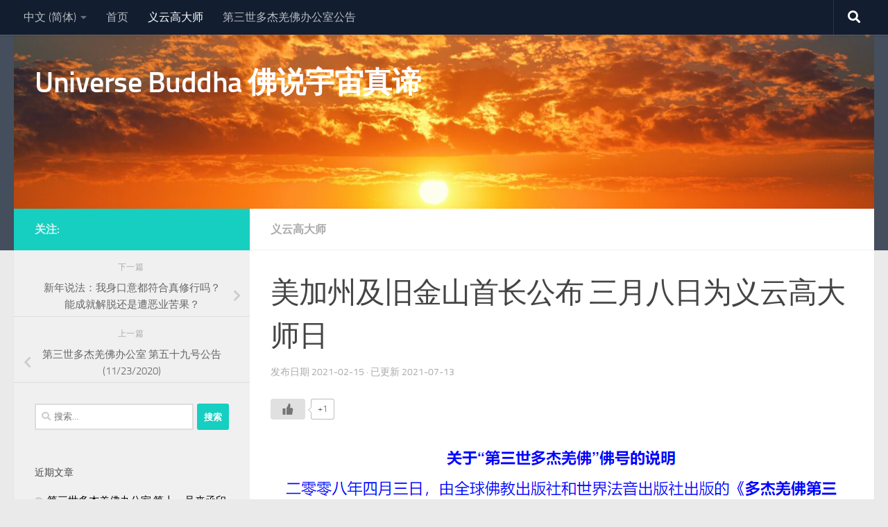

--- FILE ---
content_type: text/html; charset=UTF-8
request_url: https://universebuddha.org/%E7%BE%8E%E5%8A%A0%E5%B7%9E%E5%8F%8A%E6%97%A7%E9%87%91%E5%B1%B1%E9%A6%96%E9%95%BF%E5%85%AC%E5%B8%83-%E4%B8%89%E6%9C%88%E5%85%AB%E6%97%A5%E4%B8%BA%E4%B9%89%E4%BA%91%E9%AB%98%E5%A4%A7%E5%B8%88%E6%97%A5/
body_size: 18072
content:
<!DOCTYPE html>
<html class="no-js" lang="zh-CN" prefix="og: https://ogp.me/ns#">
<head>
  <meta charset="UTF-8">
  <meta name="viewport" content="width=device-width, initial-scale=1.0">
  <link rel="profile" href="https://gmpg.org/xfn/11" />
  <link rel="pingback" href="https://universebuddha.org/xmlrpc.php">

  <link rel="alternate" href="https://universebuddha.org/%e7%be%8e%e5%8a%a0%e5%b7%9e%e5%8f%8a%e6%97%a7%e9%87%91%e5%b1%b1%e9%a6%96%e9%95%bf%e5%85%ac%e5%b8%83-%e4%b8%89%e6%9c%88%e5%85%ab%e6%97%a5%e4%b8%ba%e4%b9%89%e4%ba%91%e9%ab%98%e5%a4%a7%e5%b8%88%e6%97%a5/" hreflang="zh-CN" />
<link rel="alternate" href="https://universebuddha.org/zh-tw/%e7%be%8e%e5%8a%a0%e5%b7%9e%e5%8f%8a%e8%88%8a%e9%87%91%e5%b1%b1%e9%a6%96%e9%95%b7%e5%85%ac%e4%bd%88-%e4%b8%89%e6%9c%88%e5%85%ab%e6%97%a5%e7%82%ba%e7%be%a9%e9%9b%b2%e9%ab%98%e5%a4%a7%e5%b8%ab-2/" hreflang="zh-TW" />
<script type="6a41b945d3477e5e611fa867-text/javascript">document.documentElement.className = document.documentElement.className.replace("no-js","js");</script>

<!-- Search Engine Optimization by Rank Math - https://rankmath.com/ -->
<title>美加州及旧金山首长公布 三月八日为义云高大师日 - Universe Buddha 佛说宇宙真谛</title>
<meta name="description" content="世界唯一达到全方位最高成就之大师—义云高大师，为表扬其至高的成就及对整个世界的多方面之贡献，于公元二OOO年三月八日加州州长格瑞戴维斯（GRAYDAVIS） 及旧金山市长威利布朗（WILLIE L. BROWN， JR）特代表州府及市府将此日定为义云高大师日。"/>
<meta name="robots" content="follow, index, max-snippet:-1, max-video-preview:-1, max-image-preview:large"/>
<link rel="canonical" href="https://universebuddha.org/%e7%be%8e%e5%8a%a0%e5%b7%9e%e5%8f%8a%e6%97%a7%e9%87%91%e5%b1%b1%e9%a6%96%e9%95%bf%e5%85%ac%e5%b8%83-%e4%b8%89%e6%9c%88%e5%85%ab%e6%97%a5%e4%b8%ba%e4%b9%89%e4%ba%91%e9%ab%98%e5%a4%a7%e5%b8%88%e6%97%a5/" />
<meta property="og:locale" content="zh_CN" />
<meta property="og:type" content="article" />
<meta property="og:title" content="美加州及旧金山首长公布 三月八日为义云高大师日 - Universe Buddha 佛说宇宙真谛" />
<meta property="og:description" content="世界唯一达到全方位最高成就之大师—义云高大师，为表扬其至高的成就及对整个世界的多方面之贡献，于公元二OOO年三月八日加州州长格瑞戴维斯（GRAYDAVIS） 及旧金山市长威利布朗（WILLIE L. BROWN， JR）特代表州府及市府将此日定为义云高大师日。" />
<meta property="og:url" content="https://universebuddha.org/%e7%be%8e%e5%8a%a0%e5%b7%9e%e5%8f%8a%e6%97%a7%e9%87%91%e5%b1%b1%e9%a6%96%e9%95%bf%e5%85%ac%e5%b8%83-%e4%b8%89%e6%9c%88%e5%85%ab%e6%97%a5%e4%b8%ba%e4%b9%89%e4%ba%91%e9%ab%98%e5%a4%a7%e5%b8%88%e6%97%a5/" />
<meta property="og:site_name" content="Universe Buddha 佛说宇宙真谛" />
<meta property="article:tag" content="义云高大师" />
<meta property="article:section" content="义云高大师" />
<meta property="og:updated_time" content="2021-07-13T13:50:30+00:00" />
<meta property="og:image" content="https://universebuddha.org/wp-content/uploads/2021/04/关于第三世多杰羌佛佛号的说明.png" />
<meta property="og:image:secure_url" content="https://universebuddha.org/wp-content/uploads/2021/04/关于第三世多杰羌佛佛号的说明.png" />
<meta property="og:image:width" content="802" />
<meta property="og:image:height" content="469" />
<meta property="og:image:alt" content="美加州及旧金山首长公布 三月八日为义云高大师日" />
<meta property="og:image:type" content="image/png" />
<meta property="article:published_time" content="2021-02-15T10:29:47+00:00" />
<meta property="article:modified_time" content="2021-07-13T13:50:30+00:00" />
<meta name="twitter:card" content="summary_large_image" />
<meta name="twitter:title" content="美加州及旧金山首长公布 三月八日为义云高大师日 - Universe Buddha 佛说宇宙真谛" />
<meta name="twitter:description" content="世界唯一达到全方位最高成就之大师—义云高大师，为表扬其至高的成就及对整个世界的多方面之贡献，于公元二OOO年三月八日加州州长格瑞戴维斯（GRAYDAVIS） 及旧金山市长威利布朗（WILLIE L. BROWN， JR）特代表州府及市府将此日定为义云高大师日。" />
<meta name="twitter:image" content="https://universebuddha.org/wp-content/uploads/2021/04/关于第三世多杰羌佛佛号的说明.png" />
<meta name="twitter:label1" content="Written by" />
<meta name="twitter:data1" content="yean" />
<meta name="twitter:label2" content="Time to read" />
<meta name="twitter:data2" content="Less than a minute" />
<script type="application/ld+json" class="rank-math-schema">{"@context":"https://schema.org","@graph":[{"@type":["Person","Organization"],"@id":"https://universebuddha.org/#person","name":"hello"},{"@type":"WebSite","@id":"https://universebuddha.org/#website","url":"https://universebuddha.org","name":"hello","publisher":{"@id":"https://universebuddha.org/#person"},"inLanguage":"zh-Hans"},{"@type":"ImageObject","@id":"https://universebuddha.org/wp-content/uploads/2021/04/\u5173\u4e8e\u7b2c\u4e09\u4e16\u591a\u6770\u7f8c\u4f5b\u4f5b\u53f7\u7684\u8bf4\u660e.png","url":"https://universebuddha.org/wp-content/uploads/2021/04/\u5173\u4e8e\u7b2c\u4e09\u4e16\u591a\u6770\u7f8c\u4f5b\u4f5b\u53f7\u7684\u8bf4\u660e.png","width":"200","height":"200","inLanguage":"zh-Hans"},{"@type":"WebPage","@id":"https://universebuddha.org/%e7%be%8e%e5%8a%a0%e5%b7%9e%e5%8f%8a%e6%97%a7%e9%87%91%e5%b1%b1%e9%a6%96%e9%95%bf%e5%85%ac%e5%b8%83-%e4%b8%89%e6%9c%88%e5%85%ab%e6%97%a5%e4%b8%ba%e4%b9%89%e4%ba%91%e9%ab%98%e5%a4%a7%e5%b8%88%e6%97%a5/#webpage","url":"https://universebuddha.org/%e7%be%8e%e5%8a%a0%e5%b7%9e%e5%8f%8a%e6%97%a7%e9%87%91%e5%b1%b1%e9%a6%96%e9%95%bf%e5%85%ac%e5%b8%83-%e4%b8%89%e6%9c%88%e5%85%ab%e6%97%a5%e4%b8%ba%e4%b9%89%e4%ba%91%e9%ab%98%e5%a4%a7%e5%b8%88%e6%97%a5/","name":"\u7f8e\u52a0\u5dde\u53ca\u65e7\u91d1\u5c71\u9996\u957f\u516c\u5e03 \u4e09\u6708\u516b\u65e5\u4e3a\u4e49\u4e91\u9ad8\u5927\u5e08\u65e5 - Universe Buddha \u4f5b\u8bf4\u5b87\u5b99\u771f\u8c1b","datePublished":"2021-02-15T10:29:47+00:00","dateModified":"2021-07-13T13:50:30+00:00","isPartOf":{"@id":"https://universebuddha.org/#website"},"primaryImageOfPage":{"@id":"https://universebuddha.org/wp-content/uploads/2021/04/\u5173\u4e8e\u7b2c\u4e09\u4e16\u591a\u6770\u7f8c\u4f5b\u4f5b\u53f7\u7684\u8bf4\u660e.png"},"inLanguage":"zh-Hans"},{"@type":"Person","@id":"https://universebuddha.org/%e7%be%8e%e5%8a%a0%e5%b7%9e%e5%8f%8a%e6%97%a7%e9%87%91%e5%b1%b1%e9%a6%96%e9%95%bf%e5%85%ac%e5%b8%83-%e4%b8%89%e6%9c%88%e5%85%ab%e6%97%a5%e4%b8%ba%e4%b9%89%e4%ba%91%e9%ab%98%e5%a4%a7%e5%b8%88%e6%97%a5/#author","name":"yean","image":{"@type":"ImageObject","@id":"https://secure.gravatar.com/avatar/dccd141afd2c8e1a5aa18ab7ccc5eca904354b20fd08bd8d8cc1bd686b023b20?s=96&amp;d=mm&amp;r=g","url":"https://secure.gravatar.com/avatar/dccd141afd2c8e1a5aa18ab7ccc5eca904354b20fd08bd8d8cc1bd686b023b20?s=96&amp;d=mm&amp;r=g","caption":"yean","inLanguage":"zh-Hans"},"sameAs":["https://universebuddha.org"]},{"@type":"BlogPosting","headline":"\u7f8e\u52a0\u5dde\u53ca\u65e7\u91d1\u5c71\u9996\u957f\u516c\u5e03 \u4e09\u6708\u516b\u65e5\u4e3a\u4e49\u4e91\u9ad8\u5927\u5e08\u65e5 - Universe Buddha \u4f5b\u8bf4\u5b87\u5b99\u771f\u8c1b","keywords":"\u7f8e\u52a0\u5dde\u53ca\u65e7\u91d1\u5c71\u9996\u957f\u516c\u5e03 \u4e09\u6708\u516b\u65e5\u4e3a\u4e49\u4e91\u9ad8\u5927\u5e08\u65e5","datePublished":"2021-02-15T10:29:47+00:00","dateModified":"2021-07-13T13:50:30+00:00","author":{"@id":"https://universebuddha.org/%e7%be%8e%e5%8a%a0%e5%b7%9e%e5%8f%8a%e6%97%a7%e9%87%91%e5%b1%b1%e9%a6%96%e9%95%bf%e5%85%ac%e5%b8%83-%e4%b8%89%e6%9c%88%e5%85%ab%e6%97%a5%e4%b8%ba%e4%b9%89%e4%ba%91%e9%ab%98%e5%a4%a7%e5%b8%88%e6%97%a5/#author","name":"yean"},"publisher":{"@id":"https://universebuddha.org/#person"},"description":"\u4e16\u754c\u552f\u4e00\u8fbe\u5230\u5168\u65b9\u4f4d\u6700\u9ad8\u6210\u5c31\u4e4b\u5927\u5e08\u2014\u4e49\u4e91\u9ad8\u5927\u5e08\uff0c\u4e3a\u8868\u626c\u5176\u81f3\u9ad8\u7684\u6210\u5c31\u53ca\u5bf9\u6574\u4e2a\u4e16\u754c\u7684\u591a\u65b9\u9762\u4e4b\u8d21\u732e\uff0c\u4e8e\u516c\u5143\u4e8cOOO\u5e74\u4e09\u6708\u516b\u65e5\u52a0\u5dde\u5dde\u957f\u683c\u745e\u6234\u7ef4\u65af\uff08GRAYDAVIS\uff09 \u53ca\u65e7\u91d1\u5c71\u5e02\u957f\u5a01\u5229\u5e03\u6717\uff08WILLIE L. BROWN\uff0c JR\uff09\u7279\u4ee3\u8868\u5dde\u5e9c\u53ca\u5e02\u5e9c\u5c06\u6b64\u65e5\u5b9a\u4e3a\u4e49\u4e91\u9ad8\u5927\u5e08\u65e5\u3002","name":"\u7f8e\u52a0\u5dde\u53ca\u65e7\u91d1\u5c71\u9996\u957f\u516c\u5e03 \u4e09\u6708\u516b\u65e5\u4e3a\u4e49\u4e91\u9ad8\u5927\u5e08\u65e5 - Universe Buddha \u4f5b\u8bf4\u5b87\u5b99\u771f\u8c1b","@id":"https://universebuddha.org/%e7%be%8e%e5%8a%a0%e5%b7%9e%e5%8f%8a%e6%97%a7%e9%87%91%e5%b1%b1%e9%a6%96%e9%95%bf%e5%85%ac%e5%b8%83-%e4%b8%89%e6%9c%88%e5%85%ab%e6%97%a5%e4%b8%ba%e4%b9%89%e4%ba%91%e9%ab%98%e5%a4%a7%e5%b8%88%e6%97%a5/#richSnippet","isPartOf":{"@id":"https://universebuddha.org/%e7%be%8e%e5%8a%a0%e5%b7%9e%e5%8f%8a%e6%97%a7%e9%87%91%e5%b1%b1%e9%a6%96%e9%95%bf%e5%85%ac%e5%b8%83-%e4%b8%89%e6%9c%88%e5%85%ab%e6%97%a5%e4%b8%ba%e4%b9%89%e4%ba%91%e9%ab%98%e5%a4%a7%e5%b8%88%e6%97%a5/#webpage"},"image":{"@id":"https://universebuddha.org/wp-content/uploads/2021/04/\u5173\u4e8e\u7b2c\u4e09\u4e16\u591a\u6770\u7f8c\u4f5b\u4f5b\u53f7\u7684\u8bf4\u660e.png"},"inLanguage":"zh-Hans","mainEntityOfPage":{"@id":"https://universebuddha.org/%e7%be%8e%e5%8a%a0%e5%b7%9e%e5%8f%8a%e6%97%a7%e9%87%91%e5%b1%b1%e9%a6%96%e9%95%bf%e5%85%ac%e5%b8%83-%e4%b8%89%e6%9c%88%e5%85%ab%e6%97%a5%e4%b8%ba%e4%b9%89%e4%ba%91%e9%ab%98%e5%a4%a7%e5%b8%88%e6%97%a5/#webpage"}}]}</script>
<!-- /Rank Math WordPress SEO plugin -->

<link rel='dns-prefetch' href='//static.addtoany.com' />
<link rel="alternate" type="application/rss+xml" title="Universe Buddha 佛说宇宙真谛 &raquo; Feed" href="https://universebuddha.org/feed/" />
<link rel="alternate" type="application/rss+xml" title="Universe Buddha 佛说宇宙真谛 &raquo; 评论 Feed" href="https://universebuddha.org/comments/feed/" />
<link rel="alternate" type="application/rss+xml" title="Universe Buddha 佛说宇宙真谛 &raquo; 美加州及旧金山首长公布 三月八日为义云高大师日 评论 Feed" href="https://universebuddha.org/%e7%be%8e%e5%8a%a0%e5%b7%9e%e5%8f%8a%e6%97%a7%e9%87%91%e5%b1%b1%e9%a6%96%e9%95%bf%e5%85%ac%e5%b8%83-%e4%b8%89%e6%9c%88%e5%85%ab%e6%97%a5%e4%b8%ba%e4%b9%89%e4%ba%91%e9%ab%98%e5%a4%a7%e5%b8%88%e6%97%a5/feed/" />
<link rel="alternate" title="oEmbed (JSON)" type="application/json+oembed" href="https://universebuddha.org/wp-json/oembed/1.0/embed?url=https%3A%2F%2Funiversebuddha.org%2F%25e7%25be%258e%25e5%258a%25a0%25e5%25b7%259e%25e5%258f%258a%25e6%2597%25a7%25e9%2587%2591%25e5%25b1%25b1%25e9%25a6%2596%25e9%2595%25bf%25e5%2585%25ac%25e5%25b8%2583-%25e4%25b8%2589%25e6%259c%2588%25e5%2585%25ab%25e6%2597%25a5%25e4%25b8%25ba%25e4%25b9%2589%25e4%25ba%2591%25e9%25ab%2598%25e5%25a4%25a7%25e5%25b8%2588%25e6%2597%25a5%2F&#038;lang=zh" />
<link rel="alternate" title="oEmbed (XML)" type="text/xml+oembed" href="https://universebuddha.org/wp-json/oembed/1.0/embed?url=https%3A%2F%2Funiversebuddha.org%2F%25e7%25be%258e%25e5%258a%25a0%25e5%25b7%259e%25e5%258f%258a%25e6%2597%25a7%25e9%2587%2591%25e5%25b1%25b1%25e9%25a6%2596%25e9%2595%25bf%25e5%2585%25ac%25e5%25b8%2583-%25e4%25b8%2589%25e6%259c%2588%25e5%2585%25ab%25e6%2597%25a5%25e4%25b8%25ba%25e4%25b9%2589%25e4%25ba%2591%25e9%25ab%2598%25e5%25a4%25a7%25e5%25b8%2588%25e6%2597%25a5%2F&#038;format=xml&#038;lang=zh" />
		<style>
			.lazyload,
			.lazyloading {
				max-width: 100%;
			}
		</style>
		<style id='wp-img-auto-sizes-contain-inline-css'>
img:is([sizes=auto i],[sizes^="auto," i]){contain-intrinsic-size:3000px 1500px}
/*# sourceURL=wp-img-auto-sizes-contain-inline-css */
</style>

<style id='wp-emoji-styles-inline-css'>

	img.wp-smiley, img.emoji {
		display: inline !important;
		border: none !important;
		box-shadow: none !important;
		height: 1em !important;
		width: 1em !important;
		margin: 0 0.07em !important;
		vertical-align: -0.1em !important;
		background: none !important;
		padding: 0 !important;
	}
/*# sourceURL=wp-emoji-styles-inline-css */
</style>
<link rel='stylesheet' id='wp-block-library-css' href='https://universebuddha.org/wp-includes/css/dist/block-library/style.min.css?ver=6.9' media='all' />
<style id='global-styles-inline-css'>
:root{--wp--preset--aspect-ratio--square: 1;--wp--preset--aspect-ratio--4-3: 4/3;--wp--preset--aspect-ratio--3-4: 3/4;--wp--preset--aspect-ratio--3-2: 3/2;--wp--preset--aspect-ratio--2-3: 2/3;--wp--preset--aspect-ratio--16-9: 16/9;--wp--preset--aspect-ratio--9-16: 9/16;--wp--preset--color--black: #000000;--wp--preset--color--cyan-bluish-gray: #abb8c3;--wp--preset--color--white: #ffffff;--wp--preset--color--pale-pink: #f78da7;--wp--preset--color--vivid-red: #cf2e2e;--wp--preset--color--luminous-vivid-orange: #ff6900;--wp--preset--color--luminous-vivid-amber: #fcb900;--wp--preset--color--light-green-cyan: #7bdcb5;--wp--preset--color--vivid-green-cyan: #00d084;--wp--preset--color--pale-cyan-blue: #8ed1fc;--wp--preset--color--vivid-cyan-blue: #0693e3;--wp--preset--color--vivid-purple: #9b51e0;--wp--preset--gradient--vivid-cyan-blue-to-vivid-purple: linear-gradient(135deg,rgb(6,147,227) 0%,rgb(155,81,224) 100%);--wp--preset--gradient--light-green-cyan-to-vivid-green-cyan: linear-gradient(135deg,rgb(122,220,180) 0%,rgb(0,208,130) 100%);--wp--preset--gradient--luminous-vivid-amber-to-luminous-vivid-orange: linear-gradient(135deg,rgb(252,185,0) 0%,rgb(255,105,0) 100%);--wp--preset--gradient--luminous-vivid-orange-to-vivid-red: linear-gradient(135deg,rgb(255,105,0) 0%,rgb(207,46,46) 100%);--wp--preset--gradient--very-light-gray-to-cyan-bluish-gray: linear-gradient(135deg,rgb(238,238,238) 0%,rgb(169,184,195) 100%);--wp--preset--gradient--cool-to-warm-spectrum: linear-gradient(135deg,rgb(74,234,220) 0%,rgb(151,120,209) 20%,rgb(207,42,186) 40%,rgb(238,44,130) 60%,rgb(251,105,98) 80%,rgb(254,248,76) 100%);--wp--preset--gradient--blush-light-purple: linear-gradient(135deg,rgb(255,206,236) 0%,rgb(152,150,240) 100%);--wp--preset--gradient--blush-bordeaux: linear-gradient(135deg,rgb(254,205,165) 0%,rgb(254,45,45) 50%,rgb(107,0,62) 100%);--wp--preset--gradient--luminous-dusk: linear-gradient(135deg,rgb(255,203,112) 0%,rgb(199,81,192) 50%,rgb(65,88,208) 100%);--wp--preset--gradient--pale-ocean: linear-gradient(135deg,rgb(255,245,203) 0%,rgb(182,227,212) 50%,rgb(51,167,181) 100%);--wp--preset--gradient--electric-grass: linear-gradient(135deg,rgb(202,248,128) 0%,rgb(113,206,126) 100%);--wp--preset--gradient--midnight: linear-gradient(135deg,rgb(2,3,129) 0%,rgb(40,116,252) 100%);--wp--preset--font-size--small: 13px;--wp--preset--font-size--medium: 20px;--wp--preset--font-size--large: 36px;--wp--preset--font-size--x-large: 42px;--wp--preset--spacing--20: 0.44rem;--wp--preset--spacing--30: 0.67rem;--wp--preset--spacing--40: 1rem;--wp--preset--spacing--50: 1.5rem;--wp--preset--spacing--60: 2.25rem;--wp--preset--spacing--70: 3.38rem;--wp--preset--spacing--80: 5.06rem;--wp--preset--shadow--natural: 6px 6px 9px rgba(0, 0, 0, 0.2);--wp--preset--shadow--deep: 12px 12px 50px rgba(0, 0, 0, 0.4);--wp--preset--shadow--sharp: 6px 6px 0px rgba(0, 0, 0, 0.2);--wp--preset--shadow--outlined: 6px 6px 0px -3px rgb(255, 255, 255), 6px 6px rgb(0, 0, 0);--wp--preset--shadow--crisp: 6px 6px 0px rgb(0, 0, 0);}:where(.is-layout-flex){gap: 0.5em;}:where(.is-layout-grid){gap: 0.5em;}body .is-layout-flex{display: flex;}.is-layout-flex{flex-wrap: wrap;align-items: center;}.is-layout-flex > :is(*, div){margin: 0;}body .is-layout-grid{display: grid;}.is-layout-grid > :is(*, div){margin: 0;}:where(.wp-block-columns.is-layout-flex){gap: 2em;}:where(.wp-block-columns.is-layout-grid){gap: 2em;}:where(.wp-block-post-template.is-layout-flex){gap: 1.25em;}:where(.wp-block-post-template.is-layout-grid){gap: 1.25em;}.has-black-color{color: var(--wp--preset--color--black) !important;}.has-cyan-bluish-gray-color{color: var(--wp--preset--color--cyan-bluish-gray) !important;}.has-white-color{color: var(--wp--preset--color--white) !important;}.has-pale-pink-color{color: var(--wp--preset--color--pale-pink) !important;}.has-vivid-red-color{color: var(--wp--preset--color--vivid-red) !important;}.has-luminous-vivid-orange-color{color: var(--wp--preset--color--luminous-vivid-orange) !important;}.has-luminous-vivid-amber-color{color: var(--wp--preset--color--luminous-vivid-amber) !important;}.has-light-green-cyan-color{color: var(--wp--preset--color--light-green-cyan) !important;}.has-vivid-green-cyan-color{color: var(--wp--preset--color--vivid-green-cyan) !important;}.has-pale-cyan-blue-color{color: var(--wp--preset--color--pale-cyan-blue) !important;}.has-vivid-cyan-blue-color{color: var(--wp--preset--color--vivid-cyan-blue) !important;}.has-vivid-purple-color{color: var(--wp--preset--color--vivid-purple) !important;}.has-black-background-color{background-color: var(--wp--preset--color--black) !important;}.has-cyan-bluish-gray-background-color{background-color: var(--wp--preset--color--cyan-bluish-gray) !important;}.has-white-background-color{background-color: var(--wp--preset--color--white) !important;}.has-pale-pink-background-color{background-color: var(--wp--preset--color--pale-pink) !important;}.has-vivid-red-background-color{background-color: var(--wp--preset--color--vivid-red) !important;}.has-luminous-vivid-orange-background-color{background-color: var(--wp--preset--color--luminous-vivid-orange) !important;}.has-luminous-vivid-amber-background-color{background-color: var(--wp--preset--color--luminous-vivid-amber) !important;}.has-light-green-cyan-background-color{background-color: var(--wp--preset--color--light-green-cyan) !important;}.has-vivid-green-cyan-background-color{background-color: var(--wp--preset--color--vivid-green-cyan) !important;}.has-pale-cyan-blue-background-color{background-color: var(--wp--preset--color--pale-cyan-blue) !important;}.has-vivid-cyan-blue-background-color{background-color: var(--wp--preset--color--vivid-cyan-blue) !important;}.has-vivid-purple-background-color{background-color: var(--wp--preset--color--vivid-purple) !important;}.has-black-border-color{border-color: var(--wp--preset--color--black) !important;}.has-cyan-bluish-gray-border-color{border-color: var(--wp--preset--color--cyan-bluish-gray) !important;}.has-white-border-color{border-color: var(--wp--preset--color--white) !important;}.has-pale-pink-border-color{border-color: var(--wp--preset--color--pale-pink) !important;}.has-vivid-red-border-color{border-color: var(--wp--preset--color--vivid-red) !important;}.has-luminous-vivid-orange-border-color{border-color: var(--wp--preset--color--luminous-vivid-orange) !important;}.has-luminous-vivid-amber-border-color{border-color: var(--wp--preset--color--luminous-vivid-amber) !important;}.has-light-green-cyan-border-color{border-color: var(--wp--preset--color--light-green-cyan) !important;}.has-vivid-green-cyan-border-color{border-color: var(--wp--preset--color--vivid-green-cyan) !important;}.has-pale-cyan-blue-border-color{border-color: var(--wp--preset--color--pale-cyan-blue) !important;}.has-vivid-cyan-blue-border-color{border-color: var(--wp--preset--color--vivid-cyan-blue) !important;}.has-vivid-purple-border-color{border-color: var(--wp--preset--color--vivid-purple) !important;}.has-vivid-cyan-blue-to-vivid-purple-gradient-background{background: var(--wp--preset--gradient--vivid-cyan-blue-to-vivid-purple) !important;}.has-light-green-cyan-to-vivid-green-cyan-gradient-background{background: var(--wp--preset--gradient--light-green-cyan-to-vivid-green-cyan) !important;}.has-luminous-vivid-amber-to-luminous-vivid-orange-gradient-background{background: var(--wp--preset--gradient--luminous-vivid-amber-to-luminous-vivid-orange) !important;}.has-luminous-vivid-orange-to-vivid-red-gradient-background{background: var(--wp--preset--gradient--luminous-vivid-orange-to-vivid-red) !important;}.has-very-light-gray-to-cyan-bluish-gray-gradient-background{background: var(--wp--preset--gradient--very-light-gray-to-cyan-bluish-gray) !important;}.has-cool-to-warm-spectrum-gradient-background{background: var(--wp--preset--gradient--cool-to-warm-spectrum) !important;}.has-blush-light-purple-gradient-background{background: var(--wp--preset--gradient--blush-light-purple) !important;}.has-blush-bordeaux-gradient-background{background: var(--wp--preset--gradient--blush-bordeaux) !important;}.has-luminous-dusk-gradient-background{background: var(--wp--preset--gradient--luminous-dusk) !important;}.has-pale-ocean-gradient-background{background: var(--wp--preset--gradient--pale-ocean) !important;}.has-electric-grass-gradient-background{background: var(--wp--preset--gradient--electric-grass) !important;}.has-midnight-gradient-background{background: var(--wp--preset--gradient--midnight) !important;}.has-small-font-size{font-size: var(--wp--preset--font-size--small) !important;}.has-medium-font-size{font-size: var(--wp--preset--font-size--medium) !important;}.has-large-font-size{font-size: var(--wp--preset--font-size--large) !important;}.has-x-large-font-size{font-size: var(--wp--preset--font-size--x-large) !important;}
/*# sourceURL=global-styles-inline-css */
</style>

<style id='classic-theme-styles-inline-css'>
/*! This file is auto-generated */
.wp-block-button__link{color:#fff;background-color:#32373c;border-radius:9999px;box-shadow:none;text-decoration:none;padding:calc(.667em + 2px) calc(1.333em + 2px);font-size:1.125em}.wp-block-file__button{background:#32373c;color:#fff;text-decoration:none}
/*# sourceURL=/wp-includes/css/classic-themes.min.css */
</style>
<link rel='stylesheet' id='wp-ulike-css' href='https://universebuddha.org/wp-content/plugins/wp-ulike/assets/css/wp-ulike.min.css?ver=4.8.3.1' media='all' />
<link rel='stylesheet' id='hueman-main-style-css' href='https://universebuddha.org/wp-content/themes/hueman/assets/front/css/main.min.css?ver=3.7.27' media='all' />
<style id='hueman-main-style-inline-css'>
body { font-size:1.00rem; }@media only screen and (min-width: 720px) {
        .nav > li { font-size:1.00rem; }
      }.is-scrolled #header #nav-mobile { background-color: #454e5c; background-color: rgba(69,78,92,0.90) }body { background-color: #eaeaea; }
/*# sourceURL=hueman-main-style-inline-css */
</style>
<link rel='stylesheet' id='addtoany-css' href='https://universebuddha.org/wp-content/plugins/add-to-any/addtoany.min.css?ver=1.16' media='all' />
<script id="addtoany-core-js-before" type="6a41b945d3477e5e611fa867-text/javascript">
window.a2a_config=window.a2a_config||{};a2a_config.callbacks=[];a2a_config.overlays=[];a2a_config.templates={};a2a_localize = {
	Share: "分享",
	Save: "收藏",
	Subscribe: "订阅",
	Email: "电子邮件",
	Bookmark: "书签",
	ShowAll: "显示全部服务",
	ShowLess: "显示部分服务",
	FindServices: "查找服务",
	FindAnyServiceToAddTo: "动态查找任何用以添加的服务",
	PoweredBy: "Powered by",
	ShareViaEmail: "通过电子邮件分享",
	SubscribeViaEmail: "通过电子邮件订阅",
	BookmarkInYourBrowser: "添加为浏览器书签",
	BookmarkInstructions: "按Ctrl+D或\u2318+D可将此页面加入书签。",
	AddToYourFavorites: "添加至收藏夹",
	SendFromWebOrProgram: "通过任何电邮地址或电邮程序发送",
	EmailProgram: "电子邮件程序",
	More: "更多&#8230;",
	ThanksForSharing: "感谢分享！",
	ThanksForFollowing: "感谢您的关注！"
};


//# sourceURL=addtoany-core-js-before
</script>
<script defer src="https://static.addtoany.com/menu/page.js" id="addtoany-core-js" type="6a41b945d3477e5e611fa867-text/javascript"></script>
<script id="nb-jquery" src="https://universebuddha.org/wp-includes/js/jquery/jquery.min.js?ver=3.7.1" id="jquery-core-js" type="6a41b945d3477e5e611fa867-text/javascript"></script>
<script src="https://universebuddha.org/wp-includes/js/jquery/jquery-migrate.min.js?ver=3.4.1" id="jquery-migrate-js" type="6a41b945d3477e5e611fa867-text/javascript"></script>
<script defer src="https://universebuddha.org/wp-content/plugins/add-to-any/addtoany.min.js?ver=1.1" id="addtoany-jquery-js" type="6a41b945d3477e5e611fa867-text/javascript"></script>
<script src="https://universebuddha.org/wp-content/themes/hueman/assets/front/js/libs/mobile-detect.min.js?ver=3.7.27" id="mobile-detect-js" defer type="6a41b945d3477e5e611fa867-text/javascript"></script>
<link rel="https://api.w.org/" href="https://universebuddha.org/wp-json/" /><link rel="alternate" title="JSON" type="application/json" href="https://universebuddha.org/wp-json/wp/v2/posts/486" /><link rel="EditURI" type="application/rsd+xml" title="RSD" href="https://universebuddha.org/xmlrpc.php?rsd" />
<meta name="generator" content="WordPress 6.9" />
<link rel='shortlink' href='https://universebuddha.org/?p=486' />
		<script type="6a41b945d3477e5e611fa867-text/javascript">
			document.documentElement.className = document.documentElement.className.replace('no-js', 'js');
		</script>
				<style>
			.no-js img.lazyload {
				display: none;
			}

			figure.wp-block-image img.lazyloading {
				min-width: 150px;
			}

			.lazyload,
			.lazyloading {
				--smush-placeholder-width: 100px;
				--smush-placeholder-aspect-ratio: 1/1;
				width: var(--smush-image-width, var(--smush-placeholder-width)) !important;
				aspect-ratio: var(--smush-image-aspect-ratio, var(--smush-placeholder-aspect-ratio)) !important;
			}

						.lazyload, .lazyloading {
				opacity: 0;
			}

			.lazyloaded {
				opacity: 1;
				transition: opacity 400ms;
				transition-delay: 0ms;
			}

					</style>
		    <link rel="preload" as="font" type="font/woff2" href="https://universebuddha.org/wp-content/themes/hueman/assets/front/webfonts/fa-brands-400.woff2?v=5.15.2" crossorigin="anonymous"/>
    <link rel="preload" as="font" type="font/woff2" href="https://universebuddha.org/wp-content/themes/hueman/assets/front/webfonts/fa-regular-400.woff2?v=5.15.2" crossorigin="anonymous"/>
    <link rel="preload" as="font" type="font/woff2" href="https://universebuddha.org/wp-content/themes/hueman/assets/front/webfonts/fa-solid-900.woff2?v=5.15.2" crossorigin="anonymous"/>
  <link rel="preload" as="font" type="font/woff" href="https://universebuddha.org/wp-content/themes/hueman/assets/front/fonts/titillium-light-webfont.woff" crossorigin="anonymous"/>
<link rel="preload" as="font" type="font/woff" href="https://universebuddha.org/wp-content/themes/hueman/assets/front/fonts/titillium-lightitalic-webfont.woff" crossorigin="anonymous"/>
<link rel="preload" as="font" type="font/woff" href="https://universebuddha.org/wp-content/themes/hueman/assets/front/fonts/titillium-regular-webfont.woff" crossorigin="anonymous"/>
<link rel="preload" as="font" type="font/woff" href="https://universebuddha.org/wp-content/themes/hueman/assets/front/fonts/titillium-regularitalic-webfont.woff" crossorigin="anonymous"/>
<link rel="preload" as="font" type="font/woff" href="https://universebuddha.org/wp-content/themes/hueman/assets/front/fonts/titillium-semibold-webfont.woff" crossorigin="anonymous"/>
<style>
  /*  base : fonts
/* ------------------------------------ */
body { font-family: "Titillium", Arial, sans-serif; }
@font-face {
  font-family: 'Titillium';
  src: url('https://universebuddha.org/wp-content/themes/hueman/assets/front/fonts/titillium-light-webfont.eot');
  src: url('https://universebuddha.org/wp-content/themes/hueman/assets/front/fonts/titillium-light-webfont.svg#titillium-light-webfont') format('svg'),
     url('https://universebuddha.org/wp-content/themes/hueman/assets/front/fonts/titillium-light-webfont.eot?#iefix') format('embedded-opentype'),
     url('https://universebuddha.org/wp-content/themes/hueman/assets/front/fonts/titillium-light-webfont.woff') format('woff'),
     url('https://universebuddha.org/wp-content/themes/hueman/assets/front/fonts/titillium-light-webfont.ttf') format('truetype');
  font-weight: 300;
  font-style: normal;
}
@font-face {
  font-family: 'Titillium';
  src: url('https://universebuddha.org/wp-content/themes/hueman/assets/front/fonts/titillium-lightitalic-webfont.eot');
  src: url('https://universebuddha.org/wp-content/themes/hueman/assets/front/fonts/titillium-lightitalic-webfont.svg#titillium-lightitalic-webfont') format('svg'),
     url('https://universebuddha.org/wp-content/themes/hueman/assets/front/fonts/titillium-lightitalic-webfont.eot?#iefix') format('embedded-opentype'),
     url('https://universebuddha.org/wp-content/themes/hueman/assets/front/fonts/titillium-lightitalic-webfont.woff') format('woff'),
     url('https://universebuddha.org/wp-content/themes/hueman/assets/front/fonts/titillium-lightitalic-webfont.ttf') format('truetype');
  font-weight: 300;
  font-style: italic;
}
@font-face {
  font-family: 'Titillium';
  src: url('https://universebuddha.org/wp-content/themes/hueman/assets/front/fonts/titillium-regular-webfont.eot');
  src: url('https://universebuddha.org/wp-content/themes/hueman/assets/front/fonts/titillium-regular-webfont.svg#titillium-regular-webfont') format('svg'),
     url('https://universebuddha.org/wp-content/themes/hueman/assets/front/fonts/titillium-regular-webfont.eot?#iefix') format('embedded-opentype'),
     url('https://universebuddha.org/wp-content/themes/hueman/assets/front/fonts/titillium-regular-webfont.woff') format('woff'),
     url('https://universebuddha.org/wp-content/themes/hueman/assets/front/fonts/titillium-regular-webfont.ttf') format('truetype');
  font-weight: 400;
  font-style: normal;
}
@font-face {
  font-family: 'Titillium';
  src: url('https://universebuddha.org/wp-content/themes/hueman/assets/front/fonts/titillium-regularitalic-webfont.eot');
  src: url('https://universebuddha.org/wp-content/themes/hueman/assets/front/fonts/titillium-regularitalic-webfont.svg#titillium-regular-webfont') format('svg'),
     url('https://universebuddha.org/wp-content/themes/hueman/assets/front/fonts/titillium-regularitalic-webfont.eot?#iefix') format('embedded-opentype'),
     url('https://universebuddha.org/wp-content/themes/hueman/assets/front/fonts/titillium-regularitalic-webfont.woff') format('woff'),
     url('https://universebuddha.org/wp-content/themes/hueman/assets/front/fonts/titillium-regularitalic-webfont.ttf') format('truetype');
  font-weight: 400;
  font-style: italic;
}
@font-face {
    font-family: 'Titillium';
    src: url('https://universebuddha.org/wp-content/themes/hueman/assets/front/fonts/titillium-semibold-webfont.eot');
    src: url('https://universebuddha.org/wp-content/themes/hueman/assets/front/fonts/titillium-semibold-webfont.svg#titillium-semibold-webfont') format('svg'),
         url('https://universebuddha.org/wp-content/themes/hueman/assets/front/fonts/titillium-semibold-webfont.eot?#iefix') format('embedded-opentype'),
         url('https://universebuddha.org/wp-content/themes/hueman/assets/front/fonts/titillium-semibold-webfont.woff') format('woff'),
         url('https://universebuddha.org/wp-content/themes/hueman/assets/front/fonts/titillium-semibold-webfont.ttf') format('truetype');
  font-weight: 600;
  font-style: normal;
}
</style>
  <!--[if lt IE 9]>
<script src="https://universebuddha.org/wp-content/themes/hueman/assets/front/js/ie/html5shiv-printshiv.min.js"></script>
<script src="https://universebuddha.org/wp-content/themes/hueman/assets/front/js/ie/selectivizr.js"></script>
<![endif]-->
		<style id="wp-custom-css">
			.entry.excerpt {
    font-size: 1em;
    color: black;
}

.widget_categories ul li a{
color: black;
font-size: 16px !important;
}
.widget_categories ul li {
color: black;
font-size: 16px !important;
}

.widget_tag_cloud .tagcloud a {
background-color: #eee;
color: black;
display: inline-block;
font-size: 16px !important;
margin: 0 5px 5px 0;
padding: 2px 5px;
text-decoration: none;
}

.post-meta .post-category {
 margin-bottom: 10px;
}

.widget_recent_entries ul li a{
color: black;
font-size: 15px !important;
}

.widget_archive ul li a{
color: black;
font-size: 15px !important;
}

#custom_html-3 li {
   font-weight: 600;
   padding-bottom: 20px;
}

#footer a {
	color: black;
}
.footer-widget-1 ul li a{
font-size: 15px !important;
}		</style>
		</head>

<body class="nb-3-3-8 nimble-no-local-data-skp__post_post_486 nimble-no-group-site-tmpl-skp__all_post wp-singular post-template-default single single-post postid-486 single-format-standard wp-embed-responsive wp-theme-hueman sek-hide-rc-badge col-2cr full-width topbar-enabled header-desktop-sticky header-mobile-sticky hu-fa-not-loaded hueman-3-7-27 chrome">
<div id="wrapper">
  <a class="screen-reader-text skip-link" href="#content">跳至内容</a>
  
  <header id="header" class="top-menu-mobile-on one-mobile-menu top_menu header-ads-desktop  topbar-transparent has-header-img">
        <nav class="nav-container group mobile-menu mobile-sticky " id="nav-mobile" data-menu-id="header-1">
  <div class="mobile-title-logo-in-header"><p class="site-title">                  <a class="custom-logo-link" href="https://universebuddha.org/" rel="home" title="Universe Buddha 佛说宇宙真谛 | 首页">Universe Buddha 佛说宇宙真谛</a>                </p></div>
        
                    <!-- <div class="ham__navbar-toggler collapsed" aria-expanded="false">
          <div class="ham__navbar-span-wrapper">
            <span class="ham-toggler-menu__span"></span>
          </div>
        </div> -->
        <button class="ham__navbar-toggler-two collapsed" title="Menu" aria-expanded="false">
          <span class="ham__navbar-span-wrapper">
            <span class="line line-1"></span>
            <span class="line line-2"></span>
            <span class="line line-3"></span>
          </span>
        </button>
            
      <div class="nav-text"></div>
      <div class="nav-wrap container">
                  <ul class="nav container-inner group mobile-search">
                            <li>
                  <form role="search" method="get" class="search-form" action="https://universebuddha.org/">
				<label>
					<span class="screen-reader-text">搜索：</span>
					<input type="search" class="search-field" placeholder="搜索&hellip;" value="" name="s" />
				</label>
				<input type="submit" class="search-submit" value="搜索" />
			</form>                </li>
                      </ul>
                <ul id="menu-cn" class="nav container-inner group"><li id="menu-item-168" class="pll-parent-menu-item menu-item menu-item-type-custom menu-item-object-custom menu-item-has-children menu-item-168"><a href="#pll_switcher">中文 (简体)</a>
<ul class="sub-menu">
	<li id="menu-item-168-zh" class="lang-item lang-item-12 lang-item-zh current-lang lang-item-first menu-item menu-item-type-custom menu-item-object-custom menu-item-168-zh"><a href="https://universebuddha.org/%e7%be%8e%e5%8a%a0%e5%b7%9e%e5%8f%8a%e6%97%a7%e9%87%91%e5%b1%b1%e9%a6%96%e9%95%bf%e5%85%ac%e5%b8%83-%e4%b8%89%e6%9c%88%e5%85%ab%e6%97%a5%e4%b8%ba%e4%b9%89%e4%ba%91%e9%ab%98%e5%a4%a7%e5%b8%88%e6%97%a5/" hreflang="zh-CN" lang="zh-CN">中文 (简体)</a></li>
	<li id="menu-item-168-zh-tw" class="lang-item lang-item-15 lang-item-zh-tw menu-item menu-item-type-custom menu-item-object-custom menu-item-168-zh-tw"><a href="https://universebuddha.org/zh-tw/%e7%be%8e%e5%8a%a0%e5%b7%9e%e5%8f%8a%e8%88%8a%e9%87%91%e5%b1%b1%e9%a6%96%e9%95%b7%e5%85%ac%e4%bd%88-%e4%b8%89%e6%9c%88%e5%85%ab%e6%97%a5%e7%82%ba%e7%be%a9%e9%9b%b2%e9%ab%98%e5%a4%a7%e5%b8%ab-2/" hreflang="zh-TW" lang="zh-TW">中文 (繁體)</a></li>
</ul>
</li>
<li id="menu-item-169" class="menu-item menu-item-type-custom menu-item-object-custom menu-item-home menu-item-169"><a href="https://universebuddha.org/">首页</a></li>
<li id="menu-item-176" class="menu-item menu-item-type-taxonomy menu-item-object-category current-post-ancestor current-menu-parent current-post-parent menu-item-176"><a href="https://universebuddha.org/category/%e4%b9%89%e4%ba%91%e9%ab%98%e5%a4%a7%e5%b8%88/">义云高大师</a></li>
<li id="menu-item-172" class="menu-item menu-item-type-taxonomy menu-item-object-category menu-item-172"><a href="https://universebuddha.org/category/%e7%ac%ac%e4%b8%89%e4%b8%96%e5%a4%9a%e6%9d%b0%e7%be%8c%e4%bd%9b%e5%8a%9e%e5%85%ac%e5%ae%a4%e5%85%ac%e5%91%8a/">第三世多杰羌佛办公室公告</a></li>
</ul>      </div>
</nav><!--/#nav-topbar-->  
        <nav class="nav-container group desktop-menu desktop-sticky " id="nav-topbar" data-menu-id="header-2">
    <div class="nav-text"></div>
  <div class="topbar-toggle-down">
    <i class="fas fa-angle-double-down" aria-hidden="true" data-toggle="down" title="展开菜单"></i>
    <i class="fas fa-angle-double-up" aria-hidden="true" data-toggle="up" title="折叠菜单"></i>
  </div>
  <div class="nav-wrap container">
    <ul id="menu-cn-1" class="nav container-inner group"><li class="pll-parent-menu-item menu-item menu-item-type-custom menu-item-object-custom menu-item-has-children menu-item-168"><a href="#pll_switcher">中文 (简体)</a>
<ul class="sub-menu">
	<li class="lang-item lang-item-12 lang-item-zh current-lang lang-item-first menu-item menu-item-type-custom menu-item-object-custom menu-item-168-zh"><a href="https://universebuddha.org/%e7%be%8e%e5%8a%a0%e5%b7%9e%e5%8f%8a%e6%97%a7%e9%87%91%e5%b1%b1%e9%a6%96%e9%95%bf%e5%85%ac%e5%b8%83-%e4%b8%89%e6%9c%88%e5%85%ab%e6%97%a5%e4%b8%ba%e4%b9%89%e4%ba%91%e9%ab%98%e5%a4%a7%e5%b8%88%e6%97%a5/" hreflang="zh-CN" lang="zh-CN">中文 (简体)</a></li>
	<li class="lang-item lang-item-15 lang-item-zh-tw menu-item menu-item-type-custom menu-item-object-custom menu-item-168-zh-tw"><a href="https://universebuddha.org/zh-tw/%e7%be%8e%e5%8a%a0%e5%b7%9e%e5%8f%8a%e8%88%8a%e9%87%91%e5%b1%b1%e9%a6%96%e9%95%b7%e5%85%ac%e4%bd%88-%e4%b8%89%e6%9c%88%e5%85%ab%e6%97%a5%e7%82%ba%e7%be%a9%e9%9b%b2%e9%ab%98%e5%a4%a7%e5%b8%ab-2/" hreflang="zh-TW" lang="zh-TW">中文 (繁體)</a></li>
</ul>
</li>
<li class="menu-item menu-item-type-custom menu-item-object-custom menu-item-home menu-item-169"><a href="https://universebuddha.org/">首页</a></li>
<li class="menu-item menu-item-type-taxonomy menu-item-object-category current-post-ancestor current-menu-parent current-post-parent menu-item-176"><a href="https://universebuddha.org/category/%e4%b9%89%e4%ba%91%e9%ab%98%e5%a4%a7%e5%b8%88/">义云高大师</a></li>
<li class="menu-item menu-item-type-taxonomy menu-item-object-category menu-item-172"><a href="https://universebuddha.org/category/%e7%ac%ac%e4%b8%89%e4%b8%96%e5%a4%9a%e6%9d%b0%e7%be%8c%e4%bd%9b%e5%8a%9e%e5%85%ac%e5%ae%a4%e5%85%ac%e5%91%8a/">第三世多杰羌佛办公室公告</a></li>
</ul>  </div>
      <div id="topbar-header-search" class="container">
      <div class="container-inner">
        <button class="toggle-search"><i class="fas fa-search"></i></button>
        <div class="search-expand">
          <div class="search-expand-inner"><form role="search" method="get" class="search-form" action="https://universebuddha.org/">
				<label>
					<span class="screen-reader-text">搜索：</span>
					<input type="search" class="search-field" placeholder="搜索&hellip;" value="" name="s" />
				</label>
				<input type="submit" class="search-submit" value="搜索" />
			</form></div>
        </div>
      </div><!--/.container-inner-->
    </div><!--/.container-->
  
</nav><!--/#nav-topbar-->  
  <div class="container group">
        <div class="container-inner">

                <div id="header-image-wrap">
              <div class="group hu-pad central-header-zone">
                                        <div class="logo-tagline-group">
                          <p class="site-title">                  <a class="custom-logo-link" href="https://universebuddha.org/" rel="home" title="Universe Buddha 佛说宇宙真谛 | 首页">Universe Buddha 佛说宇宙真谛</a>                </p>                                                        <p class="site-description"></p>
                                                </div>
                                                  </div>

              <a href="https://universebuddha.org/" rel="home"><img src="https://universebuddha.org/wp-content/uploads/2020/09/cropped-tincho-franco-AksmkMQTdik-unsplash-1.jpg" width="1500" height="304" alt="" class="new-site-image" srcset="https://universebuddha.org/wp-content/uploads/2020/09/cropped-tincho-franco-AksmkMQTdik-unsplash-1.jpg 1500w, https://universebuddha.org/wp-content/uploads/2020/09/cropped-tincho-franco-AksmkMQTdik-unsplash-1-300x61.jpg 300w, https://universebuddha.org/wp-content/uploads/2020/09/cropped-tincho-franco-AksmkMQTdik-unsplash-1-1024x208.jpg 1024w, https://universebuddha.org/wp-content/uploads/2020/09/cropped-tincho-franco-AksmkMQTdik-unsplash-1-768x156.jpg 768w" sizes="(max-width: 1500px) 100vw, 1500px" decoding="async" fetchpriority="high" /></a>          </div>
      
      
    </div><!--/.container-inner-->
      </div><!--/.container-->

</header><!--/#header-->
  
  <div class="container" id="page">
    <div class="container-inner">
            <div class="main">
        <div class="main-inner group">
          
              <main class="content" id="content">
              <div class="page-title hu-pad group">
          	    		<ul class="meta-single group">
    			<li class="category"><a href="https://universebuddha.org/category/%e4%b9%89%e4%ba%91%e9%ab%98%e5%a4%a7%e5%b8%88/" rel="category tag">义云高大师</a></li>
    			    		</ul>
            
    </div><!--/.page-title-->
          <div class="hu-pad group">
              <article class="post-486 post type-post status-publish format-standard hentry category-1 tag-4">
    <div class="post-inner group">

      <h1 class="post-title entry-title">美加州及旧金山首长公布 三月八日为义云高大师日</h1>
  <p class="post-byline">
                      
                                发布日期 <time class="published" datetime="2021-02-15T10:29:47+00:00">2021-02-15</time>
                &middot; 已更新 <time class="updated" datetime="2021-07-13T13:50:30+00:00">2021-07-13</time>
                      </p>

                                
      <div class="clear"></div>

      <div class="entry themeform">
        <div class="entry-inner">
          <div class="wpulike wpulike-default " ><div class="wp_ulike_general_class wp_ulike_is_restricted"><button type="button"
					aria-label="Like Button"
					data-ulike-id="486"
					data-ulike-nonce="9620321db0"
					data-ulike-type="post"
					data-ulike-template="wpulike-default"
					data-ulike-display-likers=""
					data-ulike-likers-style="popover"
					class="wp_ulike_btn wp_ulike_put_image wp_post_btn_486"></button><span class="count-box wp_ulike_counter_up" data-ulike-counter-value="+1"></span>			</div></div><p style="text-align: center;"><img  decoding="async" class="aligncenter wp-image-709 size-full"  src="[data-uri]" data-src="https://universebuddha.org/wp-content/uploads/2021/04/关于第三世多杰羌佛佛号的说明.png"  alt="" width="802" height="469" data-srcset="https://universebuddha.org/wp-content/uploads/2021/04/关于第三世多杰羌佛佛号的说明.png 802w, https://universebuddha.org/wp-content/uploads/2021/04/关于第三世多杰羌佛佛号的说明-300x175.png 300w, https://universebuddha.org/wp-content/uploads/2021/04/关于第三世多杰羌佛佛号的说明-768x449.png 768w" data-sizes="(max-width: 802px) 100vw, 802px" /></p>
<p>&nbsp;</p>
<h2 class="fittexted_for_content_h2" style="text-align: center;">美加州及旧金山首长公布</h2>
<h2 class="fittexted_for_content_h2" style="text-align: center;">三月八日为义云高大师日</h2>
<h2 class="fittexted_for_content_h2" style="text-align: center;">推崇大师成就与卓越贡献</h2>
<p>&nbsp;</p>
<p>佛历二五四三年三月11日星期六</p>
<p>农历庚辰年二月初六日</p>
<p>世界日报</p>
<p>&nbsp;</p>
<p>（本报讯）世界唯一达到全方位最高成就之大师—<a href="https://theauspicious.org/cn/%E7%BE%8E%E5%8A%A0%E5%B7%9E%E5%8F%8A%E6%97%A7%E9%87%91%E5%B1%B1%E9%A6%96%E9%95%BF%E5%85%AC%E5%B8%83-%E4%B8%89%E6%9C%88%E5%85%AB%E6%97%A5%E4%B8%BA%E4%B9%89%E4%BA%91%E9%AB%98%E5%A4%A7%E5%B8%88%E6%97%A5/" target="_blank" rel="noopener">义云高</a>大师，为表扬其至高的成就及对整个世界的多方面之贡献，于公元二OOO年三月八日加州州长格瑞戴维斯（GRAYDAVIS） 及旧金山市长威利布朗（WILLIE L. BROWN， JR）特代表州府及市府将此日定为义云高大师日。</p>
<p>超于世界所有各方面之专家，无论在佛教，艺术，科学，医学，哲学等方面，<a href="https://theauspicious.org/cn/%E7%BE%8E%E5%8A%A0%E5%B7%9E%E5%8F%8A%E6%97%A7%E9%87%91%E5%B1%B1%E9%A6%96%E9%95%BF%E5%85%AC%E5%B8%83-%E4%B8%89%E6%9C%88%E5%85%AB%E6%97%A5%E4%B8%BA%E4%B9%89%E4%BA%91%E9%AB%98%E5%A4%A7%E5%B8%88%E6%97%A5/" target="_blank" rel="noopener">义云高</a>大师之造诣均已精至顶点，到达完美之境界。 如大师之绘画及书法，不仅受到全中国艺术家之最高评鉴，而且于世界其他国家亦受到相当高之赞扬，皆认为大师之艺术造诣已达登峰造极之境界;又如大师研发之中国绿茶碧玉春及 霸王春也被评为茶中极品;而大师之医学知识及医术亦到达「无病不能治」之高明;在哲学，伦理道德，及佛学佛法方面亦是境界高超更带给人类极大之贡献及利益。 所以由四十八国成立之世界诗人文化大会于1994年特颁发世界唯一《特级国际大师》之荣誉证给义云高大师，此证更不是一般人可得到的。</p>
<p>&nbsp;</p>
<p><a href="https://theauspicious.org/cn/%E7%BE%8E%E5%8A%A0%E5%B7%9E%E5%8F%8A%E6%97%A7%E9%87%91%E5%B1%B1%E9%A6%96%E9%95%BF%E5%85%AC%E5%B8%83-%E4%B8%89%E6%9C%88%E5%85%AB%E6%97%A5%E4%B8%BA%E4%B9%89%E4%BA%91%E9%AB%98%E5%A4%A7%E5%B8%88%E6%97%A5/" target="_blank" rel="noopener">义云高</a>大师能于是日得到这两项荣誉，是相当不简单的，不仅为华人之光荣，更是全世界人民喜事，因为我们希望于将来大众皆能向大师学习，不仅能自利，而全世界之人类更能在新世纪的来临，于各方面跨向伦理道德，才华横溢新的一步。</p>
<p>&nbsp;</p>
<p>图：义云高大师庄严法相</p>
<p>图示：美国加州州长格瑞戴维斯及旧金山市长威利布朗立定三月八日为义云高大师日所签颁之两位证书缩影。</p>
<p>&nbsp;</p><div class="wpulike wpulike-default "><div class="wp_ulike_general_class wp_ulike_is_not_liked"></div></div><p>&nbsp;</p><div class="wpulike wpulike-default " ><div class="wp_ulike_general_class wp_ulike_is_restricted"><button type="button"
					aria-label="Like Button"
					data-ulike-id="486"
					data-ulike-nonce="9620321db0"
					data-ulike-type="post"
					data-ulike-template="wpulike-default"
					data-ulike-display-likers=""
					data-ulike-likers-style="popover"
					class="wp_ulike_btn wp_ulike_put_image wp_post_btn_486"></button><span class="count-box wp_ulike_counter_up" data-ulike-counter-value="+1"></span>			</div></div><div class="addtoany_share_save_container addtoany_content addtoany_content_bottom"><div class="a2a_kit a2a_kit_size_32 addtoany_list" data-a2a-url="https://universebuddha.org/%e7%be%8e%e5%8a%a0%e5%b7%9e%e5%8f%8a%e6%97%a7%e9%87%91%e5%b1%b1%e9%a6%96%e9%95%bf%e5%85%ac%e5%b8%83-%e4%b8%89%e6%9c%88%e5%85%ab%e6%97%a5%e4%b8%ba%e4%b9%89%e4%ba%91%e9%ab%98%e5%a4%a7%e5%b8%88%e6%97%a5/" data-a2a-title="美加州及旧金山首长公布 三月八日为义云高大师日"><a class="a2a_button_facebook" href="https://www.addtoany.com/add_to/facebook?linkurl=https%3A%2F%2Funiversebuddha.org%2F%25e7%25be%258e%25e5%258a%25a0%25e5%25b7%259e%25e5%258f%258a%25e6%2597%25a7%25e9%2587%2591%25e5%25b1%25b1%25e9%25a6%2596%25e9%2595%25bf%25e5%2585%25ac%25e5%25b8%2583-%25e4%25b8%2589%25e6%259c%2588%25e5%2585%25ab%25e6%2597%25a5%25e4%25b8%25ba%25e4%25b9%2589%25e4%25ba%2591%25e9%25ab%2598%25e5%25a4%25a7%25e5%25b8%2588%25e6%2597%25a5%2F&amp;linkname=%E7%BE%8E%E5%8A%A0%E5%B7%9E%E5%8F%8A%E6%97%A7%E9%87%91%E5%B1%B1%E9%A6%96%E9%95%BF%E5%85%AC%E5%B8%83%20%E4%B8%89%E6%9C%88%E5%85%AB%E6%97%A5%E4%B8%BA%E4%B9%89%E4%BA%91%E9%AB%98%E5%A4%A7%E5%B8%88%E6%97%A5" title="Facebook" rel="nofollow noopener" target="_blank"></a><a class="a2a_button_twitter" href="https://www.addtoany.com/add_to/twitter?linkurl=https%3A%2F%2Funiversebuddha.org%2F%25e7%25be%258e%25e5%258a%25a0%25e5%25b7%259e%25e5%258f%258a%25e6%2597%25a7%25e9%2587%2591%25e5%25b1%25b1%25e9%25a6%2596%25e9%2595%25bf%25e5%2585%25ac%25e5%25b8%2583-%25e4%25b8%2589%25e6%259c%2588%25e5%2585%25ab%25e6%2597%25a5%25e4%25b8%25ba%25e4%25b9%2589%25e4%25ba%2591%25e9%25ab%2598%25e5%25a4%25a7%25e5%25b8%2588%25e6%2597%25a5%2F&amp;linkname=%E7%BE%8E%E5%8A%A0%E5%B7%9E%E5%8F%8A%E6%97%A7%E9%87%91%E5%B1%B1%E9%A6%96%E9%95%BF%E5%85%AC%E5%B8%83%20%E4%B8%89%E6%9C%88%E5%85%AB%E6%97%A5%E4%B8%BA%E4%B9%89%E4%BA%91%E9%AB%98%E5%A4%A7%E5%B8%88%E6%97%A5" title="Twitter" rel="nofollow noopener" target="_blank"></a><a class="a2a_button_email" href="https://www.addtoany.com/add_to/email?linkurl=https%3A%2F%2Funiversebuddha.org%2F%25e7%25be%258e%25e5%258a%25a0%25e5%25b7%259e%25e5%258f%258a%25e6%2597%25a7%25e9%2587%2591%25e5%25b1%25b1%25e9%25a6%2596%25e9%2595%25bf%25e5%2585%25ac%25e5%25b8%2583-%25e4%25b8%2589%25e6%259c%2588%25e5%2585%25ab%25e6%2597%25a5%25e4%25b8%25ba%25e4%25b9%2589%25e4%25ba%2591%25e9%25ab%2598%25e5%25a4%25a7%25e5%25b8%2588%25e6%2597%25a5%2F&amp;linkname=%E7%BE%8E%E5%8A%A0%E5%B7%9E%E5%8F%8A%E6%97%A7%E9%87%91%E5%B1%B1%E9%A6%96%E9%95%BF%E5%85%AC%E5%B8%83%20%E4%B8%89%E6%9C%88%E5%85%AB%E6%97%A5%E4%B8%BA%E4%B9%89%E4%BA%91%E9%AB%98%E5%A4%A7%E5%B8%88%E6%97%A5" title="Email" rel="nofollow noopener" target="_blank"></a><a class="a2a_dd addtoany_share_save addtoany_share" href="https://www.addtoany.com/share"></a></div></div>          <nav class="pagination group">
                      </nav><!--/.pagination-->
        </div>

        
        <div class="clear"></div>
      </div><!--/.entry-->

    </div><!--/.post-inner-->
  </article><!--/.post-->

<div class="clear"></div>

<p class="post-tags"><span>标签：</span> <a href="https://universebuddha.org/tag/%e4%b9%89%e4%ba%91%e9%ab%98%e5%a4%a7%e5%b8%88/" rel="tag">义云高大师</a></p>



<h4 class="heading">
	<i class="far fa-hand-point-right"></i>您可能还喜欢...</h4>

<ul class="related-posts group">
  		<li class="related post-hover">
		<article class="post-352 post type-post status-publish format-standard hentry category-1 tag-11">

			<div class="post-thumbnail">
				<a href="https://universebuddha.org/%e7%ac%ac%e4%b8%89%e4%b8%96%e5%a4%9a%e6%9d%b0%e7%be%8c%e4%bd%9b%e5%8a%9e%e5%85%ac%e5%ae%a4-%e7%ac%ac%e5%9b%9b%e5%8d%81%e4%b9%9d%e5%8f%b7%e5%85%ac%e5%91%8a-06-23-2016/" class="hu-rel-post-thumb">
					        <svg class="hu-svg-placeholder thumb-medium-empty" id="696cb50e7ecf3" viewBox="0 0 1792 1792" xmlns="http://www.w3.org/2000/svg"><path d="M928 832q0-14-9-23t-23-9q-66 0-113 47t-47 113q0 14 9 23t23 9 23-9 9-23q0-40 28-68t68-28q14 0 23-9t9-23zm224 130q0 106-75 181t-181 75-181-75-75-181 75-181 181-75 181 75 75 181zm-1024 574h1536v-128h-1536v128zm1152-574q0-159-112.5-271.5t-271.5-112.5-271.5 112.5-112.5 271.5 112.5 271.5 271.5 112.5 271.5-112.5 112.5-271.5zm-1024-642h384v-128h-384v128zm-128 192h1536v-256h-828l-64 128h-644v128zm1664-256v1280q0 53-37.5 90.5t-90.5 37.5h-1536q-53 0-90.5-37.5t-37.5-90.5v-1280q0-53 37.5-90.5t90.5-37.5h1536q53 0 90.5 37.5t37.5 90.5z"/></svg>
         <img class="hu-img-placeholder lazyload" data-src="https://universebuddha.org/wp-content/themes/hueman/assets/front/img/thumb-medium-empty.png" alt="第三世多杰羌佛办公室 第四十九号公告 (06/23/2016)" data-hu-post-id="696cb50e7ecf3" src="[data-uri]" style="--smush-placeholder-width: 520px; --smush-placeholder-aspect-ratio: 520/245;" />																			</a>
							</div><!--/.post-thumbnail-->

			<div class="related-inner">

				<h4 class="post-title entry-title">
					<a href="https://universebuddha.org/%e7%ac%ac%e4%b8%89%e4%b8%96%e5%a4%9a%e6%9d%b0%e7%be%8c%e4%bd%9b%e5%8a%9e%e5%85%ac%e5%ae%a4-%e7%ac%ac%e5%9b%9b%e5%8d%81%e4%b9%9d%e5%8f%b7%e5%85%ac%e5%91%8a-06-23-2016/" rel="bookmark">第三世多杰羌佛办公室 第四十九号公告 (06/23/2016)</a>
				</h4><!--/.post-title-->

				<div class="post-meta group">
					<p class="post-date">
  <time class="published updated" datetime="2021-01-04 12:59:49">2021-01-04</time>
</p>

  <p class="post-byline" style="display:none">&nbsp;由    <span class="vcard author">
      <span class="fn"><a href="https://universebuddha.org/author/yean/" title="由 yean 发布" rel="author">yean</a></span>
    </span> &middot; Published <span class="published">2021-01-04</span>
     &middot; Last modified <span class="updated">2021-08-15</span>  </p>
				</div><!--/.post-meta-->

			</div><!--/.related-inner-->

		</article>
	</li><!--/.related-->
		<li class="related post-hover">
		<article class="post-7 post type-post status-publish format-image has-post-thumbnail hentry category-1 tag-4 post_format-post-format-image">

			<div class="post-thumbnail">
				<a href="https://universebuddha.org/%e4%b9%89%e4%ba%91%e9%ab%98%e5%a4%a7%e5%b8%88-h-h-%e7%ac%ac%e4%b8%89%e4%b8%96%e5%a4%9a%e6%9d%b0%e7%be%8c%e4%bd%9b-%e4%bc%a0%e5%bc%a5%e9%99%80%e5%a4%a7%e6%b3%95-%e4%bd%9b%e9%97%a8%e5%bc%9f%e5%ad%90/" class="hu-rel-post-thumb">
					<img  width="400" height="245"  src="[data-uri]" data-src="https://universebuddha.org/wp-content/uploads/2020/08/IMG_5152-min-400x245.jpg"  class="attachment-thumb-medium size-thumb-medium no-lazy wp-post-image" alt="" decoding="async" />																			</a>
							</div><!--/.post-thumbnail-->

			<div class="related-inner">

				<h4 class="post-title entry-title">
					<a href="https://universebuddha.org/%e4%b9%89%e4%ba%91%e9%ab%98%e5%a4%a7%e5%b8%88-h-h-%e7%ac%ac%e4%b8%89%e4%b8%96%e5%a4%9a%e6%9d%b0%e7%be%8c%e4%bd%9b-%e4%bc%a0%e5%bc%a5%e9%99%80%e5%a4%a7%e6%b3%95-%e4%bd%9b%e9%97%a8%e5%bc%9f%e5%ad%90/" rel="bookmark">义云高大师 (H.H.第三世多杰羌佛) 传弥陀大法 佛门弟子刘惠秀肉身坐化生死自由</a>
				</h4><!--/.post-title-->

				<div class="post-meta group">
					<p class="post-date">
  <time class="published updated" datetime="2020-08-08 13:36:34">2020-08-08</time>
</p>

  <p class="post-byline" style="display:none">&nbsp;由    <span class="vcard author">
      <span class="fn"><a href="https://universebuddha.org/author/yean/" title="由 yean 发布" rel="author">yean</a></span>
    </span> &middot; Published <span class="published">2020-08-08</span>
     &middot; Last modified <span class="updated">2021-07-13</span>  </p>
				</div><!--/.post-meta-->

			</div><!--/.related-inner-->

		</article>
	</li><!--/.related-->
		<li class="related post-hover">
		<article class="post-627 post type-post status-publish format-standard has-post-thumbnail hentry category-1 tag-4">

			<div class="post-thumbnail">
				<a href="https://universebuddha.org/%e4%b9%89%e4%ba%91%e9%ab%98%e5%a4%a7%e5%b8%88hh%e7%ac%ac%e4%b8%89%e4%b8%96%e5%a4%9a%e6%9d%b0%e7%be%8c%e4%bd%9b-%e5%9c%a8%e7%be%8e%e8%8d%a3%e8%8e%b7%e6%ae%8a%e8%8d%a3%e5%8f%82%e7%a0%94%e5%af%86/" class="hu-rel-post-thumb">
					<img  width="520" height="245"  src="[data-uri]" data-src="https://universebuddha.org/wp-content/uploads/2021/04/article4-1-520x245.jpg"  class="attachment-thumb-medium size-thumb-medium no-lazy wp-post-image" alt="" decoding="async" />																			</a>
							</div><!--/.post-thumbnail-->

			<div class="related-inner">

				<h4 class="post-title entry-title">
					<a href="https://universebuddha.org/%e4%b9%89%e4%ba%91%e9%ab%98%e5%a4%a7%e5%b8%88hh%e7%ac%ac%e4%b8%89%e4%b8%96%e5%a4%9a%e6%9d%b0%e7%be%8c%e4%bd%9b-%e5%9c%a8%e7%be%8e%e8%8d%a3%e8%8e%b7%e6%ae%8a%e8%8d%a3%e5%8f%82%e7%a0%94%e5%af%86/" rel="bookmark">义云高大师(HH第三世多杰羌佛) 在美荣获殊荣参研密乘佛法无私无我加洲旧金山订定「义云高大师日」</a>
				</h4><!--/.post-title-->

				<div class="post-meta group">
					<p class="post-date">
  <time class="published updated" datetime="2021-04-12 13:00:46">2021-04-12</time>
</p>

  <p class="post-byline" style="display:none">&nbsp;由    <span class="vcard author">
      <span class="fn"><a href="https://universebuddha.org/author/yean/" title="由 yean 发布" rel="author">yean</a></span>
    </span> &middot; Published <span class="published">2021-04-12</span>
     &middot; Last modified <span class="updated">2021-07-13</span>  </p>
				</div><!--/.post-meta-->

			</div><!--/.related-inner-->

		</article>
	</li><!--/.related-->
		  
</ul><!--/.post-related-->


          </div><!--/.hu-pad-->
            </main><!--/.content-->
          

	<div class="sidebar s1 collapsed" data-position="left" data-layout="col-2cr" data-sb-id="s1">

		<button class="sidebar-toggle" title="展开侧边栏"><i class="fas sidebar-toggle-arrows"></i></button>

		<div class="sidebar-content">

			           			<div class="sidebar-top group">
                        <p>关注:</p>                      			</div>
			
				<ul class="post-nav group">
				<li class="next"><strong>下一篇&nbsp;</strong><a href="https://universebuddha.org/%e6%96%b0%e5%b9%b4%e8%af%b4%e6%b3%95%ef%bc%9a%e6%88%91%e8%ba%ab%e5%8f%a3%e6%84%8f%e9%83%bd%e7%ac%a6%e5%90%88%e7%9c%9f%e4%bf%ae%e8%a1%8c%e5%90%97%ef%bc%9f%e8%83%bd%e6%88%90%e5%b0%b1%e8%a7%a3%e8%84%b1/" rel="next"><i class="fas fa-chevron-right"></i><span>新年说法：我身口意都符合真修行吗？能成就解脱还是遭恶业苦果？</span></a></li>
		
				<li class="previous"><strong>上一篇&nbsp;</strong><a href="https://universebuddha.org/%e7%ac%ac%e4%b8%89%e4%b8%96%e5%a4%9a%e6%9d%b0%e7%be%8c%e4%bd%9b%e5%8a%9e%e5%85%ac%e5%ae%a4-%e7%ac%ac%e4%ba%94%e5%8d%81%e4%b9%9d%e5%8f%b7%e5%85%ac%e5%91%8a-11-23-2020/" rel="prev"><i class="fas fa-chevron-left"></i><span>第三世多杰羌佛办公室 第五十九号公告 (11/23/2020)</span></a></li>
			</ul>

			
			<div id="search-2" class="widget widget_search"><form role="search" method="get" class="search-form" action="https://universebuddha.org/">
				<label>
					<span class="screen-reader-text">搜索：</span>
					<input type="search" class="search-field" placeholder="搜索&hellip;" value="" name="s" />
				</label>
				<input type="submit" class="search-submit" value="搜索" />
			</form></div>
		<div id="recent-posts-2" class="widget widget_recent_entries">
		<h3 class="widget-title">近期文章</h3>
		<ul>
											<li>
					<a href="https://universebuddha.org/%e7%ac%ac%e4%b8%89%e4%b8%96%e5%a4%9a%e6%9d%b0%e7%be%8c%e4%bd%9b%e5%8a%9e%e5%85%ac%e5%ae%a4-%e7%ac%ac%e5%8d%81%e4%b8%80%e5%8f%b7%e6%9d%a5%e5%87%bd%e5%8d%b0%e8%af%81-08-17-2014/">第三世多杰羌佛办公室 第十一号来函印证 (08/17/2014)</a>
									</li>
											<li>
					<a href="https://universebuddha.org/%e7%ac%ac%e4%b8%89%e4%b8%96%e5%a4%9a%e6%9d%b0%e7%be%8c%e4%bd%9b%e8%be%a6%e5%85%ac%e5%ae%a4-%e7%ac%ac%e5%8d%81%e4%b8%80%e8%99%9f%e4%be%86%e5%87%bd%e5%8d%b0%e8%ad%89-08-17-2014/">第三世多杰羌佛辦公室 第十一號來函印證 (08/17/2014)</a>
									</li>
											<li>
					<a href="https://universebuddha.org/%e7%ac%ac%e4%b8%89%e4%b8%96%e5%a4%9a%e6%9d%b0%e7%be%8c%e4%bd%9b%e5%8a%9e%e5%85%ac%e5%ae%a4-%e7%ac%ac%e5%8d%81%e4%ba%8c%e5%8f%b7%e6%9d%a5%e5%87%bd%e5%8d%b0%e8%af%81-10-13-2014/">第三世多杰羌佛办公室 第十二号来函印证 (10/13/2014)</a>
									</li>
											<li>
					<a href="https://universebuddha.org/%e7%ac%ac%e4%b8%89%e4%b8%96%e5%a4%9a%e6%9d%b0%e7%be%8c%e4%bd%9b%e5%8a%9e%e5%85%ac%e5%ae%a4-%e7%ac%ac%e5%8d%81%e5%9b%9b%e5%8f%b7%e6%9d%a5%e5%87%bd%e5%8d%b0%e8%af%81-01-28-2019-2020-11-05/">第三世多杰羌佛办公室 第十四号来函印证 (01/28/2019) 2020-11-05</a>
									</li>
											<li>
					<a href="https://universebuddha.org/%e7%ac%ac%e4%b8%89%e4%b8%96%e5%a4%9a%e6%9d%b0%e7%be%8c%e4%bd%9b%e5%8a%9e%e5%85%ac%e5%ae%a4-%e7%ac%ac%e5%8d%81%e4%ba%94%e5%8f%b7%e6%9d%a5%e5%87%bd%e5%8d%b0%e8%af%81-07-02-2020/">第三世多杰羌佛办公室 第十五号来函印证 (07/02/2020)</a>
									</li>
					</ul>

		</div><div id="categories-4" class="widget widget_categories"><h3 class="widget-title">分类</h3>
			<ul>
					<li class="cat-item cat-item-189"><a href="https://universebuddha.org/category/%e5%9c%a3%e8%bf%b9%e6%8a%a5%e9%81%93/">圣迹报道</a> (3)
</li>
	<li class="cat-item cat-item-150"><a href="https://universebuddha.org/category/%e6%a5%b5%e8%81%96%e8%a7%a3%e8%84%ab%e5%a4%a7%e6%89%8b%e5%8d%b0/">極聖解脫大手印</a> (1)
</li>
	<li class="cat-item cat-item-141"><a href="https://universebuddha.org/category/%e4%b8%96%e6%b3%95%e5%93%b2%e8%a8%80/">世法哲言</a> (1)
</li>
	<li class="cat-item cat-item-121"><a href="https://universebuddha.org/category/%e8%81%af%e5%90%88%e5%9c%8b%e9%9a%9b%e4%b8%96%e7%95%8c%e4%bd%9b%e6%95%99%e7%b8%bd%e9%83%a8%e5%85%ac%e5%91%8a/">聯合國際世界佛教總部公告</a> (13)
</li>
	<li class="cat-item cat-item-123"><a href="https://universebuddha.org/category/%e4%b8%96%e7%95%8c%e4%bd%9b%e6%95%99%e6%80%bb%e9%83%a8%e5%85%ac%e5%91%8a/">世界佛教总部公告</a> (1)
</li>
	<li class="cat-item cat-item-59"><a href="https://universebuddha.org/category/%e5%8d%97%e6%97%a0%e7%be%8c%e4%bd%9b%e8%af%b4%e6%b3%95/">南无羌佛说法</a> (5)
</li>
	<li class="cat-item cat-item-38"><a href="https://universebuddha.org/category/%e7%ac%ac%e4%b8%89%e4%b8%96%e5%a4%9a%e6%9d%b0%e7%be%8c%e4%bd%9b%e5%8a%9e%e5%85%ac%e5%ae%a4%e6%9d%a5%e5%87%bd%e5%8d%b0%e8%af%81/">第三世多杰羌佛办公室来函印证</a> (14)
</li>
	<li class="cat-item cat-item-10"><a href="https://universebuddha.org/category/%e7%ac%ac%e4%b8%89%e4%b8%96%e5%a4%9a%e6%9d%b0%e7%be%8c%e4%bd%9b%e5%8a%9e%e5%85%ac%e5%ae%a4%e5%85%ac%e5%91%8a/">第三世多杰羌佛办公室公告</a> (53)
</li>
	<li class="cat-item cat-item-1"><a href="https://universebuddha.org/category/%e4%b9%89%e4%ba%91%e9%ab%98%e5%a4%a7%e5%b8%88/">义云高大师</a> (18)
</li>
	<li class="cat-item cat-item-6"><a href="https://universebuddha.org/category/%e4%b8%96%e7%95%8c%e5%92%8c%e5%b9%b3%e5%a5%96/">世界和平奖</a> (1)
</li>
	<li class="cat-item cat-item-8"><a href="https://universebuddha.org/category/h-h-%e7%ac%ac%e4%b8%89%e4%b8%96%e5%a4%9a%e6%9d%b0%e7%be%8c%e4%bd%9b/">H.H.第三世多杰羌佛</a> (1)
</li>
			</ul>

			</div><div id="tag_cloud-3" class="widget widget_tag_cloud"><h3 class="widget-title">标签</h3><div class="tagcloud"><a href="https://universebuddha.org/tag/h-h-%e7%ac%ac%e4%b8%89%e4%b8%96%e5%a4%9a%e6%9d%b0%e7%be%8c%e4%bd%9b/" class="tag-cloud-link tag-link-9 tag-link-position-1" style="font-size: 8pt;" aria-label="H.H.第三世多杰羌佛 (1 项)">H.H.第三世多杰羌佛</a>
<a href="https://universebuddha.org/tag/%e4%b8%96%e6%b3%95%e5%93%b2%e8%a8%80/" class="tag-cloud-link tag-link-143 tag-link-position-2" style="font-size: 8pt;" aria-label="世法哲言 (1 项)">世法哲言</a>
<a href="https://universebuddha.org/tag/%e4%b8%96%e7%95%8c%e4%bd%9b%e6%95%99%e6%80%bb%e9%83%a8%e5%85%ac%e5%91%8a/" class="tag-cloud-link tag-link-125 tag-link-position-3" style="font-size: 8pt;" aria-label="世界佛教总部公告 (1 项)">世界佛教总部公告</a>
<a href="https://universebuddha.org/tag/%e4%b8%96%e7%95%8c%e5%92%8c%e5%b9%b3%e5%a5%96/" class="tag-cloud-link tag-link-7 tag-link-position-4" style="font-size: 8pt;" aria-label="世界和平奖 (1 项)">世界和平奖</a>
<a href="https://universebuddha.org/tag/%e4%b9%89%e4%ba%91%e9%ab%98%e5%a4%a7%e5%b8%88/" class="tag-cloud-link tag-link-4 tag-link-position-5" style="font-size: 17.008695652174pt;" aria-label="义云高大师 (10 项)">义云高大师</a>
<a href="https://universebuddha.org/tag/%e5%8d%97%e6%97%a0%e7%be%8c%e4%bd%9b%e8%af%b4%e6%b3%95/" class="tag-cloud-link tag-link-61 tag-link-position-6" style="font-size: 14.695652173913pt;" aria-label="南无羌佛说法 (6 项)">南无羌佛说法</a>
<a href="https://universebuddha.org/tag/%e5%9c%a3%e8%bf%b9%e6%8a%a5%e9%81%93/" class="tag-cloud-link tag-link-191 tag-link-position-7" style="font-size: 11.652173913043pt;" aria-label="圣迹报道 (3 项)">圣迹报道</a>
<a href="https://universebuddha.org/tag/%e6%a5%b5%e8%81%96%e8%a7%a3%e8%84%ab%e5%a4%a7%e6%89%8b%e5%8d%b0-zh/" class="tag-cloud-link tag-link-154 tag-link-position-8" style="font-size: 8pt;" aria-label="極聖解脫大手印 (1 项)">極聖解脫大手印</a>
<a href="https://universebuddha.org/tag/%e7%ac%ac%e4%b8%89%e4%b8%96%e5%a4%9a%e6%9d%b0%e7%be%8c%e4%bd%9b%e5%8a%9e%e5%85%ac%e5%ae%a4%e5%85%ac%e5%91%8a/" class="tag-cloud-link tag-link-11 tag-link-position-9" style="font-size: 22pt;" aria-label="第三世多杰羌佛办公室公告 (27 项)">第三世多杰羌佛办公室公告</a>
<a href="https://universebuddha.org/tag/%e7%ac%ac%e4%b8%89%e4%b8%96%e5%a4%9a%e6%9d%b0%e7%be%8c%e4%bd%9b%e5%8a%9e%e5%85%ac%e5%ae%a4%e6%9d%a5%e5%87%bd%e5%8d%b0%e8%af%81/" class="tag-cloud-link tag-link-40 tag-link-position-10" style="font-size: 11.652173913043pt;" aria-label="第三世多杰羌佛办公室来函印证 (3 项)">第三世多杰羌佛办公室来函印证</a>
<a href="https://universebuddha.org/tag/%e7%ac%ac%e4%b8%89%e4%b8%96%e5%a4%9a%e6%9d%b0%e7%be%8c%e4%bd%9b%e5%8a%9e%e5%85%ac%e5%ae%a4-%e7%ac%ac%e4%b8%80%e5%8f%b7%e5%85%ac%e5%91%8a/" class="tag-cloud-link tag-link-352 tag-link-position-11" style="font-size: 8pt;" aria-label="第三世多杰羌佛办公室 第一号公告 (1 项)">第三世多杰羌佛办公室 第一号公告</a>
<a href="https://universebuddha.org/tag/%e7%ac%ac%e4%b8%89%e4%b8%96%e5%a4%9a%e6%9d%b0%e7%be%8c%e4%bd%9b%e5%8a%9e%e5%85%ac%e5%ae%a4-%e7%ac%ac%e4%b8%89%e5%8d%81%e4%b8%80%e5%8f%b7%e5%85%ac%e5%91%8a/" class="tag-cloud-link tag-link-174 tag-link-position-12" style="font-size: 8pt;" aria-label="第三世多杰羌佛办公室 第三十一号公告 (1 项)">第三世多杰羌佛办公室 第三十一号公告</a>
<a href="https://universebuddha.org/tag/%e7%ac%ac%e4%b8%89%e4%b8%96%e5%a4%9a%e6%9d%b0%e7%be%8c%e4%bd%9b%e5%8a%9e%e5%85%ac%e5%ae%a4-%e7%ac%ac%e4%b8%89%e5%8d%81%e4%ba%8c%e5%8f%b7%e5%85%ac%e5%91%8a/" class="tag-cloud-link tag-link-171 tag-link-position-13" style="font-size: 8pt;" aria-label="第三世多杰羌佛办公室 第三十二号公告 (1 项)">第三世多杰羌佛办公室 第三十二号公告</a>
<a href="https://universebuddha.org/tag/%e7%ac%ac%e4%b8%89%e4%b8%96%e5%a4%9a%e6%9d%b0%e7%be%8c%e4%bd%9b%e5%8a%9e%e5%85%ac%e5%ae%a4-%e7%ac%ac%e4%b8%89%e5%8f%b7%e5%85%ac%e5%91%8a/" class="tag-cloud-link tag-link-344 tag-link-position-14" style="font-size: 8pt;" aria-label="第三世多杰羌佛办公室 第三号公告 (1 项)">第三世多杰羌佛办公室 第三号公告</a>
<a href="https://universebuddha.org/tag/%e7%ac%ac%e4%b8%89%e4%b8%96%e5%a4%9a%e6%9d%b0%e7%be%8c%e4%bd%9b%e5%8a%9e%e5%85%ac%e5%ae%a4-%e7%ac%ac%e4%b9%9d%e5%8f%b7%e5%85%ac%e5%91%8a/" class="tag-cloud-link tag-link-317 tag-link-position-15" style="font-size: 8pt;" aria-label="第三世多杰羌佛办公室 第九号公告 (1 项)">第三世多杰羌佛办公室 第九号公告</a>
<a href="https://universebuddha.org/tag/%e7%ac%ac%e4%b8%89%e4%b8%96%e5%a4%9a%e6%9d%b0%e7%be%8c%e4%bd%9b%e5%8a%9e%e5%85%ac%e5%ae%a4-%e7%ac%ac%e4%ba%8c%e5%8d%81%e4%b8%80%e5%8f%b7%e5%85%ac%e5%91%8a/" class="tag-cloud-link tag-link-247 tag-link-position-16" style="font-size: 8pt;" aria-label="第三世多杰羌佛办公室 第二十一号公告 (1 项)">第三世多杰羌佛办公室 第二十一号公告</a>
<a href="https://universebuddha.org/tag/%e7%ac%ac%e4%b8%89%e4%b8%96%e5%a4%9a%e6%9d%b0%e7%be%8c%e4%bd%9b%e5%8a%9e%e5%85%ac%e5%ae%a4-%e7%ac%ac%e4%ba%8c%e5%8d%81%e4%b8%83%e5%8f%b7%e5%85%ac%e5%91%8a/" class="tag-cloud-link tag-link-229 tag-link-position-17" style="font-size: 8pt;" aria-label="第三世多杰羌佛办公室 第二十七号公告 (1 项)">第三世多杰羌佛办公室 第二十七号公告</a>
<a href="https://universebuddha.org/tag/%e7%ac%ac%e4%b8%89%e4%b8%96%e5%a4%9a%e6%9d%b0%e7%be%8c%e4%bd%9b%e5%8a%9e%e5%85%ac%e5%ae%a4-%e7%ac%ac%e4%ba%8c%e5%8d%81%e4%b8%89%e5%8f%b7%e5%85%ac%e5%91%8a/" class="tag-cloud-link tag-link-237 tag-link-position-18" style="font-size: 8pt;" aria-label="第三世多杰羌佛办公室 第二十三号公告 (1 项)">第三世多杰羌佛办公室 第二十三号公告</a>
<a href="https://universebuddha.org/tag/%e7%ac%ac%e4%b8%89%e4%b8%96%e5%a4%9a%e6%9d%b0%e7%be%8c%e4%bd%9b%e5%8a%9e%e5%85%ac%e5%ae%a4-%e7%ac%ac%e4%ba%8c%e5%8d%81%e4%b9%9d%e5%8f%b7%e5%85%ac%e5%91%8a-zh/" class="tag-cloud-link tag-link-208 tag-link-position-19" style="font-size: 8pt;" aria-label="第三世多杰羌佛办公室 第二十九号公告 (1 项)">第三世多杰羌佛办公室 第二十九号公告</a>
<a href="https://universebuddha.org/tag/%e7%ac%ac%e4%b8%89%e4%b8%96%e5%a4%9a%e6%9d%b0%e7%be%8c%e4%bd%9b%e5%8a%9e%e5%85%ac%e5%ae%a4-%e7%ac%ac%e4%ba%8c%e5%8d%81%e4%ba%8c%e5%8f%b7%e5%85%ac%e5%91%8a/" class="tag-cloud-link tag-link-244 tag-link-position-20" style="font-size: 8pt;" aria-label="第三世多杰羌佛办公室 第二十二号公告 (1 项)">第三世多杰羌佛办公室 第二十二号公告</a>
<a href="https://universebuddha.org/tag/%e7%ac%ac%e4%b8%89%e4%b8%96%e5%a4%9a%e6%9d%b0%e7%be%8c%e4%bd%9b%e5%8a%9e%e5%85%ac%e5%ae%a4-%e7%ac%ac%e4%ba%8c%e5%8d%81%e4%ba%94%e5%8f%b7%e5%85%ac%e5%91%8a/" class="tag-cloud-link tag-link-224 tag-link-position-21" style="font-size: 8pt;" aria-label="第三世多杰羌佛办公室 第二十五号公告 (1 项)">第三世多杰羌佛办公室 第二十五号公告</a>
<a href="https://universebuddha.org/tag/%e7%ac%ac%e4%b8%89%e4%b8%96%e5%a4%9a%e6%9d%b0%e7%be%8c%e4%bd%9b%e5%8a%9e%e5%85%ac%e5%ae%a4-%e7%ac%ac%e4%ba%8c%e5%8d%81%e5%85%ad%e5%8f%b7%e5%85%ac%e5%91%8a/" class="tag-cloud-link tag-link-212 tag-link-position-22" style="font-size: 8pt;" aria-label="第三世多杰羌佛办公室 第二十六号公告 (1 项)">第三世多杰羌佛办公室 第二十六号公告</a>
<a href="https://universebuddha.org/tag/%e7%ac%ac%e4%b8%89%e4%b8%96%e5%a4%9a%e6%9d%b0%e7%be%8c%e4%bd%9b%e5%8a%9e%e5%85%ac%e5%ae%a4-%e7%ac%ac%e4%ba%8c%e5%8d%81%e5%8f%b7%e5%85%ac%e5%91%8a/" class="tag-cloud-link tag-link-254 tag-link-position-23" style="font-size: 8pt;" aria-label="第三世多杰羌佛办公室 第二十号公告 (1 项)">第三世多杰羌佛办公室 第二十号公告</a>
<a href="https://universebuddha.org/tag/%e7%ac%ac%e4%b8%89%e4%b8%96%e5%a4%9a%e6%9d%b0%e7%be%8c%e4%bd%9b%e5%8a%9e%e5%85%ac%e5%ae%a4-%e7%ac%ac%e4%ba%8c%e5%8d%81%e5%9b%9b%e5%8f%b7%e5%85%ac%e5%91%8a/" class="tag-cloud-link tag-link-232 tag-link-position-24" style="font-size: 8pt;" aria-label="第三世多杰羌佛办公室 第二十四号公告 (1 项)">第三世多杰羌佛办公室 第二十四号公告</a>
<a href="https://universebuddha.org/tag/%e7%ac%ac%e4%b8%89%e4%b8%96%e5%a4%9a%e6%9d%b0%e7%be%8c%e4%bd%9b%e5%8a%9e%e5%85%ac%e5%ae%a4-%e7%ac%ac%e4%ba%8c%e5%8f%b7%e5%85%ac%e5%91%8a/" class="tag-cloud-link tag-link-347 tag-link-position-25" style="font-size: 8pt;" aria-label="第三世多杰羌佛办公室 第二号公告 (1 项)">第三世多杰羌佛办公室 第二号公告</a>
<a href="https://universebuddha.org/tag/%e7%ac%ac%e4%b8%89%e4%b8%96%e5%a4%9a%e6%9d%b0%e7%be%8c%e4%bd%9b%e5%8a%9e%e5%85%ac%e5%ae%a4-%e7%ac%ac%e4%ba%94%e5%8f%b7%e5%85%ac%e5%91%8a/" class="tag-cloud-link tag-link-334 tag-link-position-26" style="font-size: 8pt;" aria-label="第三世多杰羌佛办公室 第五号公告 (1 项)">第三世多杰羌佛办公室 第五号公告</a>
<a href="https://universebuddha.org/tag/%e7%ac%ac%e4%b8%89%e4%b8%96%e5%a4%9a%e6%9d%b0%e7%be%8c%e4%bd%9b%e5%8a%9e%e5%85%ac%e5%ae%a4-%e7%ac%ac%e4%ba%94%e5%8f%b7%e6%9d%a5%e5%87%bd%e5%8d%b0%e8%af%81/" class="tag-cloud-link tag-link-369 tag-link-position-27" style="font-size: 8pt;" aria-label="第三世多杰羌佛办公室 第五号来函印证 (1 项)">第三世多杰羌佛办公室 第五号来函印证</a>
<a href="https://universebuddha.org/tag/%e7%ac%ac%e4%b8%89%e4%b8%96%e5%a4%9a%e6%9d%b0%e7%be%8c%e4%bd%9b%e5%8a%9e%e5%85%ac%e5%ae%a4-%e7%ac%ac%e5%85%ab%e5%8f%b7%e5%85%ac%e5%91%8a/" class="tag-cloud-link tag-link-320 tag-link-position-28" style="font-size: 8pt;" aria-label="第三世多杰羌佛办公室 第八号公告 (1 项)">第三世多杰羌佛办公室 第八号公告</a>
<a href="https://universebuddha.org/tag/%e7%ac%ac%e4%b8%89%e4%b8%96%e5%a4%9a%e6%9d%b0%e7%be%8c%e4%bd%9b%e5%8a%9e%e5%85%ac%e5%ae%a4-%e7%ac%ac%e5%85%ad%e5%8d%81%e5%8f%b7%e5%85%ac%e5%91%8a/" class="tag-cloud-link tag-link-359 tag-link-position-29" style="font-size: 8pt;" aria-label="第三世多杰羌佛办公室 第六十号公告 (1 项)">第三世多杰羌佛办公室 第六十号公告</a>
<a href="https://universebuddha.org/tag/%e7%ac%ac%e4%b8%89%e4%b8%96%e5%a4%9a%e6%9d%b0%e7%be%8c%e4%bd%9b%e5%8a%9e%e5%85%ac%e5%ae%a4-%e7%ac%ac%e5%85%ad%e5%8f%b7%e5%85%ac%e5%91%8a/" class="tag-cloud-link tag-link-325 tag-link-position-30" style="font-size: 8pt;" aria-label="第三世多杰羌佛办公室 第六号公告 (1 项)">第三世多杰羌佛办公室 第六号公告</a>
<a href="https://universebuddha.org/tag/%e7%ac%ac%e4%b8%89%e4%b8%96%e5%a4%9a%e6%9d%b0%e7%be%8c%e4%bd%9b%e5%8a%9e%e5%85%ac%e5%ae%a4-%e7%ac%ac%e5%85%ad%e5%8f%b7%e6%9d%a5%e5%87%bd%e5%8d%b0%e8%af%81/" class="tag-cloud-link tag-link-362 tag-link-position-31" style="font-size: 8pt;" aria-label="第三世多杰羌佛办公室 第六号来函印证 (1 项)">第三世多杰羌佛办公室 第六号来函印证</a>
<a href="https://universebuddha.org/tag/%e7%ac%ac%e4%b8%89%e4%b8%96%e5%a4%9a%e6%9d%b0%e7%be%8c%e4%bd%9b%e5%8a%9e%e5%85%ac%e5%ae%a4-%e7%ac%ac%e5%8d%81%e4%b8%80%e5%8f%b7%e5%85%ac%e5%91%8a/" class="tag-cloud-link tag-link-307 tag-link-position-32" style="font-size: 8pt;" aria-label="第三世多杰羌佛办公室 第十一号公告 (1 项)">第三世多杰羌佛办公室 第十一号公告</a>
<a href="https://universebuddha.org/tag/%e7%ac%ac%e4%b8%89%e4%b8%96%e5%a4%9a%e6%9d%b0%e7%be%8c%e4%bd%9b%e5%8a%9e%e5%85%ac%e5%ae%a4-%e7%ac%ac%e5%8d%81%e4%b8%83%e5%8f%b7%e5%85%ac%e5%91%8a/" class="tag-cloud-link tag-link-273 tag-link-position-33" style="font-size: 8pt;" aria-label="第三世多杰羌佛办公室 第十七号公告 (1 项)">第三世多杰羌佛办公室 第十七号公告</a>
<a href="https://universebuddha.org/tag/%e7%ac%ac%e4%b8%89%e4%b8%96%e5%a4%9a%e6%9d%b0%e7%be%8c%e4%bd%9b%e5%8a%9e%e5%85%ac%e5%ae%a4-%e7%ac%ac%e5%8d%81%e4%b8%89%e5%8f%b7%e5%85%ac%e5%91%8a/" class="tag-cloud-link tag-link-297 tag-link-position-34" style="font-size: 8pt;" aria-label="第三世多杰羌佛办公室 第十三号公告 (1 项)">第三世多杰羌佛办公室 第十三号公告</a>
<a href="https://universebuddha.org/tag/%e7%ac%ac%e4%b8%89%e4%b8%96%e5%a4%9a%e6%9d%b0%e7%be%8c%e4%bd%9b%e5%8a%9e%e5%85%ac%e5%ae%a4-%e7%ac%ac%e5%8d%81%e4%b9%9d%e5%8f%b7%e5%85%ac%e5%91%8a/" class="tag-cloud-link tag-link-259 tag-link-position-35" style="font-size: 8pt;" aria-label="第三世多杰羌佛办公室 第十九号公告 (1 项)">第三世多杰羌佛办公室 第十九号公告</a>
<a href="https://universebuddha.org/tag/%e7%ac%ac%e4%b8%89%e4%b8%96%e5%a4%9a%e6%9d%b0%e7%be%8c%e4%bd%9b%e5%8a%9e%e5%85%ac%e5%ae%a4-%e7%ac%ac%e5%8d%81%e4%ba%8c%e5%8f%b7%e5%85%ac%e5%91%8a/" class="tag-cloud-link tag-link-300 tag-link-position-36" style="font-size: 8pt;" aria-label="第三世多杰羌佛办公室 第十二号公告 (1 项)">第三世多杰羌佛办公室 第十二号公告</a>
<a href="https://universebuddha.org/tag/%e7%ac%ac%e4%b8%89%e4%b8%96%e5%a4%9a%e6%9d%b0%e7%be%8c%e4%bd%9b%e5%8a%9e%e5%85%ac%e5%ae%a4-%e7%ac%ac%e5%8d%81%e4%ba%94%e5%8f%b7%e5%85%ac%e5%91%8a/" class="tag-cloud-link tag-link-284 tag-link-position-37" style="font-size: 8pt;" aria-label="第三世多杰羌佛办公室 第十五号公告 (1 项)">第三世多杰羌佛办公室 第十五号公告</a>
<a href="https://universebuddha.org/tag/%e7%ac%ac%e4%b8%89%e4%b8%96%e5%a4%9a%e6%9d%b0%e7%be%8c%e4%bd%9b%e5%8a%9e%e5%85%ac%e5%ae%a4-%e7%ac%ac%e5%8d%81%e5%85%ab%e5%8f%b7%e5%85%ac%e5%91%8a/" class="tag-cloud-link tag-link-264 tag-link-position-38" style="font-size: 8pt;" aria-label="第三世多杰羌佛办公室 第十八号公告 (1 项)">第三世多杰羌佛办公室 第十八号公告</a>
<a href="https://universebuddha.org/tag/%e7%ac%ac%e4%b8%89%e4%b8%96%e5%a4%9a%e6%9d%b0%e7%be%8c%e4%bd%9b%e5%8a%9e%e5%85%ac%e5%ae%a4-%e7%ac%ac%e5%8d%81%e5%85%ad%e5%8f%b7%e5%85%ac%e5%91%8a/" class="tag-cloud-link tag-link-276 tag-link-position-39" style="font-size: 8pt;" aria-label="第三世多杰羌佛办公室 第十六号公告 (1 项)">第三世多杰羌佛办公室 第十六号公告</a>
<a href="https://universebuddha.org/tag/%e7%ac%ac%e4%b8%89%e4%b8%96%e5%a4%9a%e6%9d%b0%e7%be%8c%e4%bd%9b%e5%8a%9e%e5%85%ac%e5%ae%a4-%e7%ac%ac%e5%8d%81%e5%8f%b7%e5%85%ac%e5%91%8a/" class="tag-cloud-link tag-link-310 tag-link-position-40" style="font-size: 8pt;" aria-label="第三世多杰羌佛办公室 第十号公告 (1 项)">第三世多杰羌佛办公室 第十号公告</a>
<a href="https://universebuddha.org/tag/%e7%ac%ac%e4%b8%89%e4%b8%96%e5%a4%9a%e6%9d%b0%e7%be%8c%e4%bd%9b%e5%8a%9e%e5%85%ac%e5%ae%a4-%e7%ac%ac%e5%8d%81%e5%9b%9b%e5%8f%b7%e5%85%ac%e5%91%8a/" class="tag-cloud-link tag-link-287 tag-link-position-41" style="font-size: 8pt;" aria-label="第三世多杰羌佛办公室 第十四号公告 (1 项)">第三世多杰羌佛办公室 第十四号公告</a>
<a href="https://universebuddha.org/tag/%e7%ac%ac%e4%b8%89%e4%b8%96%e5%a4%9a%e6%9d%b0%e7%be%8c%e4%bd%9b%e5%8a%9e%e5%85%ac%e5%ae%a4-%e7%ac%ac%e5%9b%9b%e5%8f%b7%e5%85%ac%e5%91%8a/" class="tag-cloud-link tag-link-337 tag-link-position-42" style="font-size: 8pt;" aria-label="第三世多杰羌佛办公室 第四号公告 (1 项)">第三世多杰羌佛办公室 第四号公告</a>
<a href="https://universebuddha.org/tag/%e7%ac%ac%e4%b8%89%e4%b8%96%e5%a4%9a%e6%9d%b0%e7%be%8c%e4%bd%9b%e5%8a%9e%e5%85%ac%e5%ae%a4-%e7%ac%ac%e5%9b%9b%e5%8f%b7%e6%9d%a5%e5%87%bd%e5%8d%b0%e8%af%81/" class="tag-cloud-link tag-link-372 tag-link-position-43" style="font-size: 8pt;" aria-label="第三世多杰羌佛办公室 第四号来函印证 (1 项)">第三世多杰羌佛办公室 第四号来函印证</a>
<a href="https://universebuddha.org/tag/%e7%ac%ac%e4%b8%89%e4%b8%96%e5%a4%9a%e6%9d%b0%e7%be%8c%e4%bd%9b%e8%be%a6%e5%85%ac%e5%ae%a4-%e7%ac%ac%e4%b8%89%e5%8d%81%e8%99%9f%e5%85%ac%e5%91%8a/" class="tag-cloud-link tag-link-181 tag-link-position-44" style="font-size: 8pt;" aria-label="第三世多杰羌佛辦公室 第三十號公告 (1 项)">第三世多杰羌佛辦公室 第三十號公告</a>
<a href="https://universebuddha.org/tag/%e7%ac%ac%e4%b8%89%e4%b8%96%e5%a4%9a%e6%9d%b0%e7%be%8c%e4%bd%9b%e8%be%a6%e5%85%ac%e5%ae%a4-%e7%ac%ac%e5%9b%9b%e5%8d%81%e4%b8%89%e8%99%9f%e5%85%ac%e5%91%8a/" class="tag-cloud-link tag-link-117 tag-link-position-45" style="font-size: 8pt;" aria-label="第三世多杰羌佛辦公室 第四十三號公告 (1 项)">第三世多杰羌佛辦公室 第四十三號公告</a></div>
</div>
		</div><!--/.sidebar-content-->

	</div><!--/.sidebar-->

	

        </div><!--/.main-inner-->
      </div><!--/.main-->
    </div><!--/.container-inner-->
  </div><!--/.container-->
    <footer id="footer">

    
    
        <section class="container" id="footer-widgets">
          <div class="container-inner">

            <div class="hu-pad group">

                                <div class="footer-widget-1 grid one-third ">
                    <div id="archives-2" class="widget widget_archive"><h3 class="widget-title">归档</h3>
			<ul>
					<li><a href='https://universebuddha.org/2021/12/'>2021 年 12 月</a></li>
	<li><a href='https://universebuddha.org/2021/11/'>2021 年 11 月</a></li>
	<li><a href='https://universebuddha.org/2021/09/'>2021 年 9 月</a></li>
	<li><a href='https://universebuddha.org/2021/08/'>2021 年 8 月</a></li>
	<li><a href='https://universebuddha.org/2021/05/'>2021 年 5 月</a></li>
	<li><a href='https://universebuddha.org/2021/04/'>2021 年 4 月</a></li>
	<li><a href='https://universebuddha.org/2021/03/'>2021 年 3 月</a></li>
	<li><a href='https://universebuddha.org/2021/02/'>2021 年 2 月</a></li>
	<li><a href='https://universebuddha.org/2021/01/'>2021 年 1 月</a></li>
	<li><a href='https://universebuddha.org/2020/12/'>2020 年 12 月</a></li>
	<li><a href='https://universebuddha.org/2020/11/'>2020 年 11 月</a></li>
	<li><a href='https://universebuddha.org/2020/10/'>2020 年 10 月</a></li>
	<li><a href='https://universebuddha.org/2020/09/'>2020 年 9 月</a></li>
	<li><a href='https://universebuddha.org/2020/08/'>2020 年 8 月</a></li>
			</ul>

			</div>                  </div>
                                <div class="footer-widget-2 grid one-third ">
                    <div id="custom_html-3" class="widget_text widget widget_custom_html"><h3 class="widget-title">好站连结:</h3><div class="textwidget custom-html-widget"><ul>
	<li><span style="font-size:14px"><a href="http://www.hhdcb3office.org/" target="_blank"><span style="color:#000000">第三世多杰羌佛辦公室</span></a></span></li>
	<li><span style="font-size:14px"><a href="https://www.wbahq.org/ch/" target="_blank"><span style="color:#000000">世界佛教總部</span></a></span></li>
	<li><span style="font-size:14px"><a href="https://ibsahq.org/?lang=zh_tw" target="_blank"><span style="color:#000000">國際佛教僧尼總會</span></a></span></li>
	<li><span style="font-size:14px"><a href="http://www.huazangsi.org/home.php" target="_blank"><span style="color:#000000">華藏寺</span></a></span></li>
	<li><span style="font-size:14px"><a href="http://www.hhdcb3cam.org/htmlpages/index.html" target="_blank"><span style="color:#000000">H.H.第三世多杰羌佛文化藝術館</span></a></span></li>
	<li><span style="font-size:14px"><a href="https://www.worlddharmavoice.com/books.html" target="_blank"><span style="color:#000000">世界法音出版社</span></a></span></li>
	<li><span style="font-size:14px"><a href="https://www.bddlc.org/zh-hant" target="_blank"><span style="color:#000000">佛教聞法中心</span></a></span></li>
</ul></div></div>                  </div>
                                <div class="footer-widget-3 grid one-third last">
                                      </div>
              
            </div><!--/.hu-pad-->

          </div><!--/.container-inner-->
        </section><!--/.container-->

    
          <nav class="nav-container group" id="nav-footer" data-menu-id="footer-3" data-menu-scrollable="false">
                      <!-- <div class="ham__navbar-toggler collapsed" aria-expanded="false">
          <div class="ham__navbar-span-wrapper">
            <span class="ham-toggler-menu__span"></span>
          </div>
        </div> -->
        <button class="ham__navbar-toggler-two collapsed" title="Menu" aria-expanded="false">
          <span class="ham__navbar-span-wrapper">
            <span class="line line-1"></span>
            <span class="line line-2"></span>
            <span class="line line-3"></span>
          </span>
        </button>
                    <div class="nav-text"></div>
        <div class="nav-wrap">
          <ul id="menu-cn-2" class="nav container group"><li class="pll-parent-menu-item menu-item menu-item-type-custom menu-item-object-custom menu-item-has-children menu-item-168"><a href="#pll_switcher">中文 (简体)</a>
<ul class="sub-menu">
	<li class="lang-item lang-item-12 lang-item-zh current-lang lang-item-first menu-item menu-item-type-custom menu-item-object-custom menu-item-168-zh"><a href="https://universebuddha.org/%e7%be%8e%e5%8a%a0%e5%b7%9e%e5%8f%8a%e6%97%a7%e9%87%91%e5%b1%b1%e9%a6%96%e9%95%bf%e5%85%ac%e5%b8%83-%e4%b8%89%e6%9c%88%e5%85%ab%e6%97%a5%e4%b8%ba%e4%b9%89%e4%ba%91%e9%ab%98%e5%a4%a7%e5%b8%88%e6%97%a5/" hreflang="zh-CN" lang="zh-CN">中文 (简体)</a></li>
	<li class="lang-item lang-item-15 lang-item-zh-tw menu-item menu-item-type-custom menu-item-object-custom menu-item-168-zh-tw"><a href="https://universebuddha.org/zh-tw/%e7%be%8e%e5%8a%a0%e5%b7%9e%e5%8f%8a%e8%88%8a%e9%87%91%e5%b1%b1%e9%a6%96%e9%95%b7%e5%85%ac%e4%bd%88-%e4%b8%89%e6%9c%88%e5%85%ab%e6%97%a5%e7%82%ba%e7%be%a9%e9%9b%b2%e9%ab%98%e5%a4%a7%e5%b8%ab-2/" hreflang="zh-TW" lang="zh-TW">中文 (繁體)</a></li>
</ul>
</li>
<li class="menu-item menu-item-type-custom menu-item-object-custom menu-item-home menu-item-169"><a href="https://universebuddha.org/">首页</a></li>
<li class="menu-item menu-item-type-taxonomy menu-item-object-category current-post-ancestor current-menu-parent current-post-parent menu-item-176"><a href="https://universebuddha.org/category/%e4%b9%89%e4%ba%91%e9%ab%98%e5%a4%a7%e5%b8%88/">义云高大师</a></li>
<li class="menu-item menu-item-type-taxonomy menu-item-object-category menu-item-172"><a href="https://universebuddha.org/category/%e7%ac%ac%e4%b8%89%e4%b8%96%e5%a4%9a%e6%9d%b0%e7%be%8c%e4%bd%9b%e5%8a%9e%e5%85%ac%e5%ae%a4%e5%85%ac%e5%91%8a/">第三世多杰羌佛办公室公告</a></li>
</ul>        </div>
      </nav><!--/#nav-footer-->
    
    <section class="container" id="footer-bottom">
      <div class="container-inner">

        <a id="back-to-top" href="#"><i class="fas fa-angle-up"></i></a>

        <div class="hu-pad group">

          <div class="grid one-half">
                        
            <div id="copyright">
                <p>Universe Buddha 佛说宇宙真谛 &copy; 2026. 版权所有。</p>
            </div><!--/#copyright-->

            
          </div>

          <div class="grid one-half last">
                      </div>

        </div><!--/.hu-pad-->

      </div><!--/.container-inner-->
    </section><!--/.container-->

  </footer><!--/#footer-->

</div><!--/#wrapper-->

<script type="speculationrules">
{"prefetch":[{"source":"document","where":{"and":[{"href_matches":"/*"},{"not":{"href_matches":["/wp-*.php","/wp-admin/*","/wp-content/uploads/*","/wp-content/*","/wp-content/plugins/*","/wp-content/themes/hueman/*","/*\\?(.+)"]}},{"not":{"selector_matches":"a[rel~=\"nofollow\"]"}},{"not":{"selector_matches":".no-prefetch, .no-prefetch a"}}]},"eagerness":"conservative"}]}
</script>
<script id="wp_ulike-js-extra" type="6a41b945d3477e5e611fa867-text/javascript">
var wp_ulike_params = {"ajax_url":"https://universebuddha.org/wp-admin/admin-ajax.php","notifications":"1"};
//# sourceURL=wp_ulike-js-extra
</script>
<script src="https://universebuddha.org/wp-content/plugins/wp-ulike/assets/js/wp-ulike.min.js?ver=4.8.3.1" id="wp_ulike-js" type="6a41b945d3477e5e611fa867-text/javascript"></script>
<script id="pll_cookie_script-js-after" type="6a41b945d3477e5e611fa867-text/javascript">
(function() {
				var expirationDate = new Date();
				expirationDate.setTime( expirationDate.getTime() + 31536000 * 1000 );
				document.cookie = "pll_language=zh; expires=" + expirationDate.toUTCString() + "; path=/; secure; SameSite=Lax";
			}());

//# sourceURL=pll_cookie_script-js-after
</script>
<script src="https://universebuddha.org/wp-includes/js/underscore.min.js?ver=1.13.7" id="underscore-js" type="6a41b945d3477e5e611fa867-text/javascript"></script>
<script id="hu-init-js-js-extra" type="6a41b945d3477e5e611fa867-text/javascript">
var HUParams = {"_disabled":[],"SmoothScroll":{"Enabled":false,"Options":{"touchpadSupport":false}},"centerAllImg":"1","timerOnScrollAllBrowsers":"1","extLinksStyle":"","extLinksTargetExt":"","extLinksSkipSelectors":{"classes":["btn","button"],"ids":[]},"imgSmartLoadEnabled":"1","imgSmartLoadOpts":{"parentSelectors":[".container .content",".post-row",".container .sidebar","#footer","#header-widgets"],"opts":{"excludeImg":[".tc-holder-img"],"fadeIn_options":100,"threshold":0}},"goldenRatio":"1.618","gridGoldenRatioLimit":"350","sbStickyUserSettings":{"desktop":false,"mobile":false},"sidebarOneWidth":"340","sidebarTwoWidth":"260","isWPMobile":"","menuStickyUserSettings":{"desktop":"stick_up","mobile":"stick_up"},"mobileSubmenuExpandOnClick":"1","submenuTogglerIcon":"\u003Ci class=\"fas fa-angle-down\"\u003E\u003C/i\u003E","isDevMode":"","ajaxUrl":"https://universebuddha.org/?huajax=1","frontNonce":{"id":"HuFrontNonce","handle":"8d27bdb9c3"},"isWelcomeNoteOn":"","welcomeContent":"","i18n":{"collapsibleExpand":"\u5c55\u5f00","collapsibleCollapse":"\u6536\u8d77"},"deferFontAwesome":"1","fontAwesomeUrl":"https://universebuddha.org/wp-content/themes/hueman/assets/front/css/font-awesome.min.css?3.7.27","mainScriptUrl":"https://universebuddha.org/wp-content/themes/hueman/assets/front/js/scripts.min.js?3.7.27","flexSliderNeeded":"","flexSliderOptions":{"is_rtl":false,"has_touch_support":true,"is_slideshow":false,"slideshow_speed":5000}};
//# sourceURL=hu-init-js-js-extra
</script>
<script src="https://universebuddha.org/wp-content/themes/hueman/assets/front/js/hu-init.min.js?ver=3.7.27" id="hu-init-js-js" type="6a41b945d3477e5e611fa867-text/javascript"></script>
<script id="smush-lazy-load-js-before" type="6a41b945d3477e5e611fa867-text/javascript">
var smushLazyLoadOptions = {"autoResizingEnabled":false,"autoResizeOptions":{"precision":5,"skipAutoWidth":true}};
//# sourceURL=smush-lazy-load-js-before
</script>
<script src="https://universebuddha.org/wp-content/plugins/wp-smushit/app/assets/js/smush-lazy-load.min.js?ver=3.23.1" id="smush-lazy-load-js" type="6a41b945d3477e5e611fa867-text/javascript"></script>
<script id="wp-emoji-settings" type="application/json">
{"baseUrl":"https://s.w.org/images/core/emoji/17.0.2/72x72/","ext":".png","svgUrl":"https://s.w.org/images/core/emoji/17.0.2/svg/","svgExt":".svg","source":{"concatemoji":"https://universebuddha.org/wp-includes/js/wp-emoji-release.min.js?ver=6.9"}}
</script>
<script type="6a41b945d3477e5e611fa867-module">
/*! This file is auto-generated */
const a=JSON.parse(document.getElementById("wp-emoji-settings").textContent),o=(window._wpemojiSettings=a,"wpEmojiSettingsSupports"),s=["flag","emoji"];function i(e){try{var t={supportTests:e,timestamp:(new Date).valueOf()};sessionStorage.setItem(o,JSON.stringify(t))}catch(e){}}function c(e,t,n){e.clearRect(0,0,e.canvas.width,e.canvas.height),e.fillText(t,0,0);t=new Uint32Array(e.getImageData(0,0,e.canvas.width,e.canvas.height).data);e.clearRect(0,0,e.canvas.width,e.canvas.height),e.fillText(n,0,0);const a=new Uint32Array(e.getImageData(0,0,e.canvas.width,e.canvas.height).data);return t.every((e,t)=>e===a[t])}function p(e,t){e.clearRect(0,0,e.canvas.width,e.canvas.height),e.fillText(t,0,0);var n=e.getImageData(16,16,1,1);for(let e=0;e<n.data.length;e++)if(0!==n.data[e])return!1;return!0}function u(e,t,n,a){switch(t){case"flag":return n(e,"\ud83c\udff3\ufe0f\u200d\u26a7\ufe0f","\ud83c\udff3\ufe0f\u200b\u26a7\ufe0f")?!1:!n(e,"\ud83c\udde8\ud83c\uddf6","\ud83c\udde8\u200b\ud83c\uddf6")&&!n(e,"\ud83c\udff4\udb40\udc67\udb40\udc62\udb40\udc65\udb40\udc6e\udb40\udc67\udb40\udc7f","\ud83c\udff4\u200b\udb40\udc67\u200b\udb40\udc62\u200b\udb40\udc65\u200b\udb40\udc6e\u200b\udb40\udc67\u200b\udb40\udc7f");case"emoji":return!a(e,"\ud83e\u1fac8")}return!1}function f(e,t,n,a){let r;const o=(r="undefined"!=typeof WorkerGlobalScope&&self instanceof WorkerGlobalScope?new OffscreenCanvas(300,150):document.createElement("canvas")).getContext("2d",{willReadFrequently:!0}),s=(o.textBaseline="top",o.font="600 32px Arial",{});return e.forEach(e=>{s[e]=t(o,e,n,a)}),s}function r(e){var t=document.createElement("script");t.src=e,t.defer=!0,document.head.appendChild(t)}a.supports={everything:!0,everythingExceptFlag:!0},new Promise(t=>{let n=function(){try{var e=JSON.parse(sessionStorage.getItem(o));if("object"==typeof e&&"number"==typeof e.timestamp&&(new Date).valueOf()<e.timestamp+604800&&"object"==typeof e.supportTests)return e.supportTests}catch(e){}return null}();if(!n){if("undefined"!=typeof Worker&&"undefined"!=typeof OffscreenCanvas&&"undefined"!=typeof URL&&URL.createObjectURL&&"undefined"!=typeof Blob)try{var e="postMessage("+f.toString()+"("+[JSON.stringify(s),u.toString(),c.toString(),p.toString()].join(",")+"));",a=new Blob([e],{type:"text/javascript"});const r=new Worker(URL.createObjectURL(a),{name:"wpTestEmojiSupports"});return void(r.onmessage=e=>{i(n=e.data),r.terminate(),t(n)})}catch(e){}i(n=f(s,u,c,p))}t(n)}).then(e=>{for(const n in e)a.supports[n]=e[n],a.supports.everything=a.supports.everything&&a.supports[n],"flag"!==n&&(a.supports.everythingExceptFlag=a.supports.everythingExceptFlag&&a.supports[n]);var t;a.supports.everythingExceptFlag=a.supports.everythingExceptFlag&&!a.supports.flag,a.supports.everything||((t=a.source||{}).concatemoji?r(t.concatemoji):t.wpemoji&&t.twemoji&&(r(t.twemoji),r(t.wpemoji)))});
//# sourceURL=https://universebuddha.org/wp-includes/js/wp-emoji-loader.min.js
</script>
<!--[if lt IE 9]>
<script src="https://universebuddha.org/wp-content/themes/hueman/assets/front/js/ie/respond.js"></script>
<![endif]-->
<script src="/cdn-cgi/scripts/7d0fa10a/cloudflare-static/rocket-loader.min.js" data-cf-settings="6a41b945d3477e5e611fa867-|49" defer></script><script defer src="https://static.cloudflareinsights.com/beacon.min.js/vcd15cbe7772f49c399c6a5babf22c1241717689176015" integrity="sha512-ZpsOmlRQV6y907TI0dKBHq9Md29nnaEIPlkf84rnaERnq6zvWvPUqr2ft8M1aS28oN72PdrCzSjY4U6VaAw1EQ==" data-cf-beacon='{"version":"2024.11.0","token":"f8738ee6cdbe4e37a64fe1a2db1fd421","r":1,"server_timing":{"name":{"cfCacheStatus":true,"cfEdge":true,"cfExtPri":true,"cfL4":true,"cfOrigin":true,"cfSpeedBrain":true},"location_startswith":null}}' crossorigin="anonymous"></script>
</body>
</html>

<!-- Page cached by LiteSpeed Cache 7.7 on 2026-01-18 10:25:18 -->